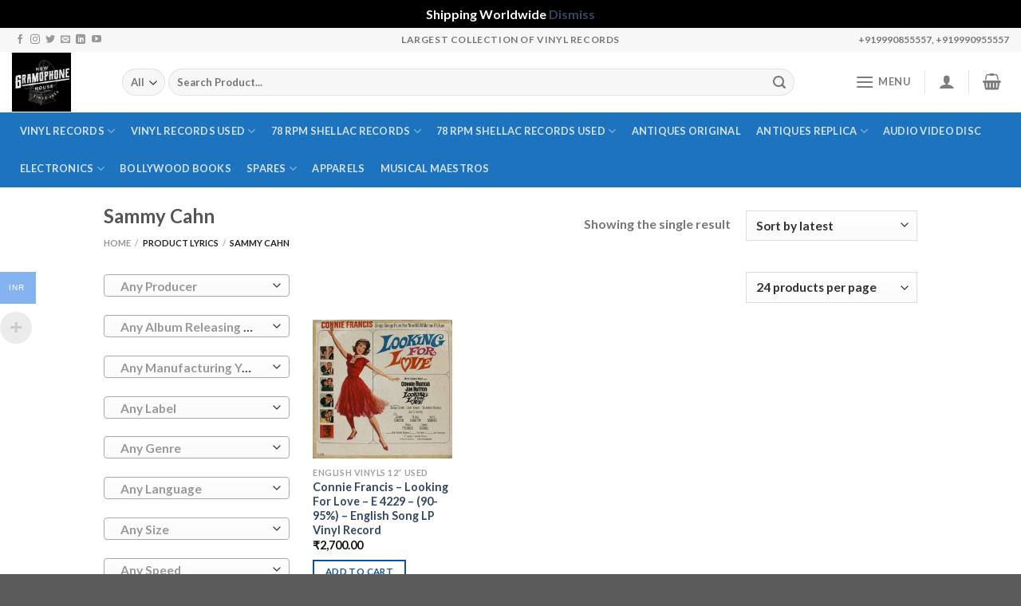

--- FILE ---
content_type: text/html
request_url: https://newgramophonehouse.com/lyrics/sammy-cahn/
body_size: 35043
content:
<!DOCTYPE html>
<html lang="en-US" class="loading-site no-js">
<head>
<meta charset="UTF-8" />
<link rel="profile" href="https://gmpg.org/xfn/11" />
<link rel="pingback" href="https://newgramophonehouse.com/xmlrpc.php" />
<script>(function(html){html.className = html.className.replace(/\bno-js\b/,'js')})(document.documentElement);</script>
<meta name='robots' content='index, follow, max-image-preview:large, max-snippet:-1, max-video-preview:-1' />
<!-- Google Tag Manager for WordPress by gtm4wp.com -->
<script data-cfasync="false" data-pagespeed-no-defer>
var gtm4wp_datalayer_name = "dataLayer";
var dataLayer = dataLayer || [];
</script>
<!-- End Google Tag Manager for WordPress by gtm4wp.com --><meta name="viewport" content="width=device-width, initial-scale=1" />
<!-- This site is optimized with the Yoast SEO plugin v25.5 - https://yoast.com/wordpress/plugins/seo/ -->
<title>Sammy Cahn Archives - New Gramophone House</title>
<link rel="canonical" href="https://newgramophonehouse.com/lyrics/sammy-cahn/" />
<meta property="og:locale" content="en_US" />
<meta property="og:type" content="article" />
<meta property="og:title" content="Sammy Cahn Archives - New Gramophone House" />
<meta property="og:url" content="https://newgramophonehouse.com/lyrics/sammy-cahn/" />
<meta property="og:site_name" content="New Gramophone House" />
<meta name="twitter:card" content="summary_large_image" />
<script type="application/ld+json" class="yoast-schema-graph">{"@context":"https://schema.org","@graph":[{"@type":"CollectionPage","@id":"https://newgramophonehouse.com/lyrics/sammy-cahn/","url":"https://newgramophonehouse.com/lyrics/sammy-cahn/","name":"Sammy Cahn Archives - New Gramophone House","isPartOf":{"@id":"https://newgramophonehouse.com/#website"},"primaryImageOfPage":{"@id":"https://newgramophonehouse.com/lyrics/sammy-cahn/#primaryimage"},"image":{"@id":"https://newgramophonehouse.com/lyrics/sammy-cahn/#primaryimage"},"thumbnailUrl":"https://newgramophonehouse.com/wp-content/uploads/2022/11/connie-francis-looking-for-love-e-4229-condition-90-95-lp-record-1-jpg.webp","breadcrumb":{"@id":"https://newgramophonehouse.com/lyrics/sammy-cahn/#breadcrumb"},"inLanguage":"en-US"},{"@type":"ImageObject","inLanguage":"en-US","@id":"https://newgramophonehouse.com/lyrics/sammy-cahn/#primaryimage","url":"https://newgramophonehouse.com/wp-content/uploads/2022/11/connie-francis-looking-for-love-e-4229-condition-90-95-lp-record-1-jpg.webp","contentUrl":"https://newgramophonehouse.com/wp-content/uploads/2022/11/connie-francis-looking-for-love-e-4229-condition-90-95-lp-record-1-jpg.webp","width":500,"height":500},{"@type":"BreadcrumbList","@id":"https://newgramophonehouse.com/lyrics/sammy-cahn/#breadcrumb","itemListElement":[{"@type":"ListItem","position":1,"name":"Home","item":"https://newgramophonehouse.com/"},{"@type":"ListItem","position":2,"name":"Sammy Cahn"}]},{"@type":"WebSite","@id":"https://newgramophonehouse.com/#website","url":"https://newgramophonehouse.com/","name":"New Gramophone House","description":"Vinyl Records | Gramophones Store","potentialAction":[{"@type":"SearchAction","target":{"@type":"EntryPoint","urlTemplate":"https://newgramophonehouse.com/?s={search_term_string}"},"query-input":{"@type":"PropertyValueSpecification","valueRequired":true,"valueName":"search_term_string"}}],"inLanguage":"en-US"}]}</script>
<!-- / Yoast SEO plugin. -->
<link rel='dns-prefetch' href='//sdk.cashfree.com' />
<link rel='dns-prefetch' href='//www.googletagmanager.com' />
<link rel='dns-prefetch' href='//cdn.jsdelivr.net' />
<link rel='prefetch' href='https://newgramophonehouse.com/wp-content/themes/flatsome/assets/js/flatsome.js?ver=7f37db73450aecec0847' />
<link rel='prefetch' href='https://newgramophonehouse.com/wp-content/themes/flatsome/assets/js/chunk.slider.js?ver=3.17.0' />
<link rel='prefetch' href='https://newgramophonehouse.com/wp-content/themes/flatsome/assets/js/chunk.popups.js?ver=3.17.0' />
<link rel='prefetch' href='https://newgramophonehouse.com/wp-content/themes/flatsome/assets/js/chunk.tooltips.js?ver=3.17.0' />
<link rel='prefetch' href='https://newgramophonehouse.com/wp-content/themes/flatsome/assets/js/woocommerce.js?ver=1a392523165907adee6a' />
<link rel="alternate" type="application/rss+xml" title="New Gramophone House &raquo; Feed" href="https://newgramophonehouse.com/feed/" />
<link rel="alternate" type="application/rss+xml" title="New Gramophone House &raquo; Comments Feed" href="https://newgramophonehouse.com/comments/feed/" />
<link rel="alternate" type="application/rss+xml" title="New Gramophone House &raquo; Sammy Cahn Lyrics Feed" href="https://newgramophonehouse.com/lyrics/sammy-cahn/feed/" />
<style id='wp-img-auto-sizes-contain-inline-css' type='text/css'>
img:is([sizes=auto i],[sizes^="auto," i]){contain-intrinsic-size:3000px 1500px}
/*# sourceURL=wp-img-auto-sizes-contain-inline-css */
</style>
<!-- <link rel='stylesheet' id='woobt-blocks-css' href='https://newgramophonehouse.com/wp-content/plugins/woo-bought-together/assets/css/blocks.css?ver=7.6.9' type='text/css' media='all' /> -->
<!-- <link rel='stylesheet' id='acfwf-wc-cart-block-integration-css' href='https://newgramophonehouse.com/wp-content/plugins/advanced-coupons-for-woocommerce-free/dist/assets/index-467dde24.css?ver=1768204426' type='text/css' media='all' /> -->
<!-- <link rel='stylesheet' id='acfwf-wc-checkout-block-integration-css' href='https://newgramophonehouse.com/wp-content/plugins/advanced-coupons-for-woocommerce-free/dist/assets/index-2a7d8588.css?ver=1768204426' type='text/css' media='all' /> -->
<!-- <link rel='stylesheet' id='dashicons-css' href='https://newgramophonehouse.com/wp-includes/css/dashicons.min.css?ver=6.9' type='text/css' media='all' /> -->
<!-- <link rel='stylesheet' id='post-views-counter-frontend-css' href='https://newgramophonehouse.com/wp-content/plugins/post-views-counter/css/frontend.css?ver=1.7.0' type='text/css' media='all' /> -->
<link rel="stylesheet" type="text/css" href="//newgramophonehouse.com/wp-content/cache/wpfc-minified/kqdv51wy/3tw9z.css" media="all"/>
<style id='wp-block-library-inline-css' type='text/css'>
:root{--wp-block-synced-color:#7a00df;--wp-block-synced-color--rgb:122,0,223;--wp-bound-block-color:var(--wp-block-synced-color);--wp-editor-canvas-background:#ddd;--wp-admin-theme-color:#007cba;--wp-admin-theme-color--rgb:0,124,186;--wp-admin-theme-color-darker-10:#006ba1;--wp-admin-theme-color-darker-10--rgb:0,107,160.5;--wp-admin-theme-color-darker-20:#005a87;--wp-admin-theme-color-darker-20--rgb:0,90,135;--wp-admin-border-width-focus:2px}@media (min-resolution:192dpi){:root{--wp-admin-border-width-focus:1.5px}}.wp-element-button{cursor:pointer}:root .has-very-light-gray-background-color{background-color:#eee}:root .has-very-dark-gray-background-color{background-color:#313131}:root .has-very-light-gray-color{color:#eee}:root .has-very-dark-gray-color{color:#313131}:root .has-vivid-green-cyan-to-vivid-cyan-blue-gradient-background{background:linear-gradient(135deg,#00d084,#0693e3)}:root .has-purple-crush-gradient-background{background:linear-gradient(135deg,#34e2e4,#4721fb 50%,#ab1dfe)}:root .has-hazy-dawn-gradient-background{background:linear-gradient(135deg,#faaca8,#dad0ec)}:root .has-subdued-olive-gradient-background{background:linear-gradient(135deg,#fafae1,#67a671)}:root .has-atomic-cream-gradient-background{background:linear-gradient(135deg,#fdd79a,#004a59)}:root .has-nightshade-gradient-background{background:linear-gradient(135deg,#330968,#31cdcf)}:root .has-midnight-gradient-background{background:linear-gradient(135deg,#020381,#2874fc)}:root{--wp--preset--font-size--normal:16px;--wp--preset--font-size--huge:42px}.has-regular-font-size{font-size:1em}.has-larger-font-size{font-size:2.625em}.has-normal-font-size{font-size:var(--wp--preset--font-size--normal)}.has-huge-font-size{font-size:var(--wp--preset--font-size--huge)}.has-text-align-center{text-align:center}.has-text-align-left{text-align:left}.has-text-align-right{text-align:right}.has-fit-text{white-space:nowrap!important}#end-resizable-editor-section{display:none}.aligncenter{clear:both}.items-justified-left{justify-content:flex-start}.items-justified-center{justify-content:center}.items-justified-right{justify-content:flex-end}.items-justified-space-between{justify-content:space-between}.screen-reader-text{border:0;clip-path:inset(50%);height:1px;margin:-1px;overflow:hidden;padding:0;position:absolute;width:1px;word-wrap:normal!important}.screen-reader-text:focus{background-color:#ddd;clip-path:none;color:#444;display:block;font-size:1em;height:auto;left:5px;line-height:normal;padding:15px 23px 14px;text-decoration:none;top:5px;width:auto;z-index:100000}html :where(.has-border-color){border-style:solid}html :where([style*=border-top-color]){border-top-style:solid}html :where([style*=border-right-color]){border-right-style:solid}html :where([style*=border-bottom-color]){border-bottom-style:solid}html :where([style*=border-left-color]){border-left-style:solid}html :where([style*=border-width]){border-style:solid}html :where([style*=border-top-width]){border-top-style:solid}html :where([style*=border-right-width]){border-right-style:solid}html :where([style*=border-bottom-width]){border-bottom-style:solid}html :where([style*=border-left-width]){border-left-style:solid}html :where(img[class*=wp-image-]){height:auto;max-width:100%}:where(figure){margin:0 0 1em}html :where(.is-position-sticky){--wp-admin--admin-bar--position-offset:var(--wp-admin--admin-bar--height,0px)}@media screen and (max-width:600px){html :where(.is-position-sticky){--wp-admin--admin-bar--position-offset:0px}}
/*# sourceURL=wp-block-library-inline-css */
</style><!-- <link rel='stylesheet' id='wc-blocks-style-css' href='https://newgramophonehouse.com/wp-content/plugins/woocommerce/assets/client/blocks/wc-blocks.css?ver=wc-10.0.2' type='text/css' media='all' /> -->
<link rel="stylesheet" type="text/css" href="//newgramophonehouse.com/wp-content/cache/wpfc-minified/1fu4zq/fr3hg.css" media="all"/>
<style id='global-styles-inline-css' type='text/css'>
:root{--wp--preset--aspect-ratio--square: 1;--wp--preset--aspect-ratio--4-3: 4/3;--wp--preset--aspect-ratio--3-4: 3/4;--wp--preset--aspect-ratio--3-2: 3/2;--wp--preset--aspect-ratio--2-3: 2/3;--wp--preset--aspect-ratio--16-9: 16/9;--wp--preset--aspect-ratio--9-16: 9/16;--wp--preset--color--black: #000000;--wp--preset--color--cyan-bluish-gray: #abb8c3;--wp--preset--color--white: #ffffff;--wp--preset--color--pale-pink: #f78da7;--wp--preset--color--vivid-red: #cf2e2e;--wp--preset--color--luminous-vivid-orange: #ff6900;--wp--preset--color--luminous-vivid-amber: #fcb900;--wp--preset--color--light-green-cyan: #7bdcb5;--wp--preset--color--vivid-green-cyan: #00d084;--wp--preset--color--pale-cyan-blue: #8ed1fc;--wp--preset--color--vivid-cyan-blue: #0693e3;--wp--preset--color--vivid-purple: #9b51e0;--wp--preset--gradient--vivid-cyan-blue-to-vivid-purple: linear-gradient(135deg,rgb(6,147,227) 0%,rgb(155,81,224) 100%);--wp--preset--gradient--light-green-cyan-to-vivid-green-cyan: linear-gradient(135deg,rgb(122,220,180) 0%,rgb(0,208,130) 100%);--wp--preset--gradient--luminous-vivid-amber-to-luminous-vivid-orange: linear-gradient(135deg,rgb(252,185,0) 0%,rgb(255,105,0) 100%);--wp--preset--gradient--luminous-vivid-orange-to-vivid-red: linear-gradient(135deg,rgb(255,105,0) 0%,rgb(207,46,46) 100%);--wp--preset--gradient--very-light-gray-to-cyan-bluish-gray: linear-gradient(135deg,rgb(238,238,238) 0%,rgb(169,184,195) 100%);--wp--preset--gradient--cool-to-warm-spectrum: linear-gradient(135deg,rgb(74,234,220) 0%,rgb(151,120,209) 20%,rgb(207,42,186) 40%,rgb(238,44,130) 60%,rgb(251,105,98) 80%,rgb(254,248,76) 100%);--wp--preset--gradient--blush-light-purple: linear-gradient(135deg,rgb(255,206,236) 0%,rgb(152,150,240) 100%);--wp--preset--gradient--blush-bordeaux: linear-gradient(135deg,rgb(254,205,165) 0%,rgb(254,45,45) 50%,rgb(107,0,62) 100%);--wp--preset--gradient--luminous-dusk: linear-gradient(135deg,rgb(255,203,112) 0%,rgb(199,81,192) 50%,rgb(65,88,208) 100%);--wp--preset--gradient--pale-ocean: linear-gradient(135deg,rgb(255,245,203) 0%,rgb(182,227,212) 50%,rgb(51,167,181) 100%);--wp--preset--gradient--electric-grass: linear-gradient(135deg,rgb(202,248,128) 0%,rgb(113,206,126) 100%);--wp--preset--gradient--midnight: linear-gradient(135deg,rgb(2,3,129) 0%,rgb(40,116,252) 100%);--wp--preset--font-size--small: 13px;--wp--preset--font-size--medium: 20px;--wp--preset--font-size--large: 36px;--wp--preset--font-size--x-large: 42px;--wp--preset--spacing--20: 0.44rem;--wp--preset--spacing--30: 0.67rem;--wp--preset--spacing--40: 1rem;--wp--preset--spacing--50: 1.5rem;--wp--preset--spacing--60: 2.25rem;--wp--preset--spacing--70: 3.38rem;--wp--preset--spacing--80: 5.06rem;--wp--preset--shadow--natural: 6px 6px 9px rgba(0, 0, 0, 0.2);--wp--preset--shadow--deep: 12px 12px 50px rgba(0, 0, 0, 0.4);--wp--preset--shadow--sharp: 6px 6px 0px rgba(0, 0, 0, 0.2);--wp--preset--shadow--outlined: 6px 6px 0px -3px rgb(255, 255, 255), 6px 6px rgb(0, 0, 0);--wp--preset--shadow--crisp: 6px 6px 0px rgb(0, 0, 0);}:where(.is-layout-flex){gap: 0.5em;}:where(.is-layout-grid){gap: 0.5em;}body .is-layout-flex{display: flex;}.is-layout-flex{flex-wrap: wrap;align-items: center;}.is-layout-flex > :is(*, div){margin: 0;}body .is-layout-grid{display: grid;}.is-layout-grid > :is(*, div){margin: 0;}:where(.wp-block-columns.is-layout-flex){gap: 2em;}:where(.wp-block-columns.is-layout-grid){gap: 2em;}:where(.wp-block-post-template.is-layout-flex){gap: 1.25em;}:where(.wp-block-post-template.is-layout-grid){gap: 1.25em;}.has-black-color{color: var(--wp--preset--color--black) !important;}.has-cyan-bluish-gray-color{color: var(--wp--preset--color--cyan-bluish-gray) !important;}.has-white-color{color: var(--wp--preset--color--white) !important;}.has-pale-pink-color{color: var(--wp--preset--color--pale-pink) !important;}.has-vivid-red-color{color: var(--wp--preset--color--vivid-red) !important;}.has-luminous-vivid-orange-color{color: var(--wp--preset--color--luminous-vivid-orange) !important;}.has-luminous-vivid-amber-color{color: var(--wp--preset--color--luminous-vivid-amber) !important;}.has-light-green-cyan-color{color: var(--wp--preset--color--light-green-cyan) !important;}.has-vivid-green-cyan-color{color: var(--wp--preset--color--vivid-green-cyan) !important;}.has-pale-cyan-blue-color{color: var(--wp--preset--color--pale-cyan-blue) !important;}.has-vivid-cyan-blue-color{color: var(--wp--preset--color--vivid-cyan-blue) !important;}.has-vivid-purple-color{color: var(--wp--preset--color--vivid-purple) !important;}.has-black-background-color{background-color: var(--wp--preset--color--black) !important;}.has-cyan-bluish-gray-background-color{background-color: var(--wp--preset--color--cyan-bluish-gray) !important;}.has-white-background-color{background-color: var(--wp--preset--color--white) !important;}.has-pale-pink-background-color{background-color: var(--wp--preset--color--pale-pink) !important;}.has-vivid-red-background-color{background-color: var(--wp--preset--color--vivid-red) !important;}.has-luminous-vivid-orange-background-color{background-color: var(--wp--preset--color--luminous-vivid-orange) !important;}.has-luminous-vivid-amber-background-color{background-color: var(--wp--preset--color--luminous-vivid-amber) !important;}.has-light-green-cyan-background-color{background-color: var(--wp--preset--color--light-green-cyan) !important;}.has-vivid-green-cyan-background-color{background-color: var(--wp--preset--color--vivid-green-cyan) !important;}.has-pale-cyan-blue-background-color{background-color: var(--wp--preset--color--pale-cyan-blue) !important;}.has-vivid-cyan-blue-background-color{background-color: var(--wp--preset--color--vivid-cyan-blue) !important;}.has-vivid-purple-background-color{background-color: var(--wp--preset--color--vivid-purple) !important;}.has-black-border-color{border-color: var(--wp--preset--color--black) !important;}.has-cyan-bluish-gray-border-color{border-color: var(--wp--preset--color--cyan-bluish-gray) !important;}.has-white-border-color{border-color: var(--wp--preset--color--white) !important;}.has-pale-pink-border-color{border-color: var(--wp--preset--color--pale-pink) !important;}.has-vivid-red-border-color{border-color: var(--wp--preset--color--vivid-red) !important;}.has-luminous-vivid-orange-border-color{border-color: var(--wp--preset--color--luminous-vivid-orange) !important;}.has-luminous-vivid-amber-border-color{border-color: var(--wp--preset--color--luminous-vivid-amber) !important;}.has-light-green-cyan-border-color{border-color: var(--wp--preset--color--light-green-cyan) !important;}.has-vivid-green-cyan-border-color{border-color: var(--wp--preset--color--vivid-green-cyan) !important;}.has-pale-cyan-blue-border-color{border-color: var(--wp--preset--color--pale-cyan-blue) !important;}.has-vivid-cyan-blue-border-color{border-color: var(--wp--preset--color--vivid-cyan-blue) !important;}.has-vivid-purple-border-color{border-color: var(--wp--preset--color--vivid-purple) !important;}.has-vivid-cyan-blue-to-vivid-purple-gradient-background{background: var(--wp--preset--gradient--vivid-cyan-blue-to-vivid-purple) !important;}.has-light-green-cyan-to-vivid-green-cyan-gradient-background{background: var(--wp--preset--gradient--light-green-cyan-to-vivid-green-cyan) !important;}.has-luminous-vivid-amber-to-luminous-vivid-orange-gradient-background{background: var(--wp--preset--gradient--luminous-vivid-amber-to-luminous-vivid-orange) !important;}.has-luminous-vivid-orange-to-vivid-red-gradient-background{background: var(--wp--preset--gradient--luminous-vivid-orange-to-vivid-red) !important;}.has-very-light-gray-to-cyan-bluish-gray-gradient-background{background: var(--wp--preset--gradient--very-light-gray-to-cyan-bluish-gray) !important;}.has-cool-to-warm-spectrum-gradient-background{background: var(--wp--preset--gradient--cool-to-warm-spectrum) !important;}.has-blush-light-purple-gradient-background{background: var(--wp--preset--gradient--blush-light-purple) !important;}.has-blush-bordeaux-gradient-background{background: var(--wp--preset--gradient--blush-bordeaux) !important;}.has-luminous-dusk-gradient-background{background: var(--wp--preset--gradient--luminous-dusk) !important;}.has-pale-ocean-gradient-background{background: var(--wp--preset--gradient--pale-ocean) !important;}.has-electric-grass-gradient-background{background: var(--wp--preset--gradient--electric-grass) !important;}.has-midnight-gradient-background{background: var(--wp--preset--gradient--midnight) !important;}.has-small-font-size{font-size: var(--wp--preset--font-size--small) !important;}.has-medium-font-size{font-size: var(--wp--preset--font-size--medium) !important;}.has-large-font-size{font-size: var(--wp--preset--font-size--large) !important;}.has-x-large-font-size{font-size: var(--wp--preset--font-size--x-large) !important;}
/*# sourceURL=global-styles-inline-css */
</style>
<style id='classic-theme-styles-inline-css' type='text/css'>
/*! This file is auto-generated */
.wp-block-button__link{color:#fff;background-color:#32373c;border-radius:9999px;box-shadow:none;text-decoration:none;padding:calc(.667em + 2px) calc(1.333em + 2px);font-size:1.125em}.wp-block-file__button{background:#32373c;color:#fff;text-decoration:none}
/*# sourceURL=/wp-includes/css/classic-themes.min.css */
</style>
<!-- <link rel='stylesheet' id='cr-frontend-css-css' href='https://newgramophonehouse.com/wp-content/plugins/customer-reviews-woocommerce/css/frontend.css?ver=5.93.1' type='text/css' media='all' /> -->
<!-- <link rel='stylesheet' id='contact-form-7-css' href='https://newgramophonehouse.com/wp-content/plugins/contact-form-7/includes/css/styles.css?ver=6.1' type='text/css' media='all' /> -->
<!-- <link rel='stylesheet' id='gamipress-css-css' href='https://newgramophonehouse.com/wp-content/plugins/gamipress/assets/css/gamipress.min.css?ver=7.5.2' type='text/css' media='all' /> -->
<link rel="stylesheet" type="text/css" href="//newgramophonehouse.com/wp-content/cache/wpfc-minified/rtejutl/fr3hh.css" media="all"/>
<style id='woocommerce-inline-inline-css' type='text/css'>
.woocommerce form .form-row .required { visibility: visible; }
/*# sourceURL=woocommerce-inline-inline-css */
</style>
<!-- <link rel='stylesheet' id='woo-multi-currency-css' href='https://newgramophonehouse.com/wp-content/plugins/woo-multi-currency/css/woo-multi-currency.min.css?ver=2.2.8' type='text/css' media='all' /> -->
<link rel="stylesheet" type="text/css" href="//newgramophonehouse.com/wp-content/cache/wpfc-minified/kcpkvt9o/2hw6g.css" media="all"/>
<style id='woo-multi-currency-inline-css' type='text/css'>
.woo-multi-currency .wmc-list-currencies .wmc-currency.wmc-active,.woo-multi-currency .wmc-list-currencies .wmc-currency:hover {background: #85b3ef !important;}
.woo-multi-currency .wmc-list-currencies .wmc-currency,.woo-multi-currency .wmc-title, .woo-multi-currency.wmc-price-switcher a {background: #3871da !important;}
.woo-multi-currency .wmc-title, .woo-multi-currency .wmc-list-currencies .wmc-currency span,.woo-multi-currency .wmc-list-currencies .wmc-currency a,.woo-multi-currency.wmc-price-switcher a {color: #ffffff !important;}.woo-multi-currency.wmc-shortcode .wmc-currency{background-color:#ffffff;color:#ffffff}.woo-multi-currency.wmc-shortcode .wmc-currency.wmc-active,.woo-multi-currency.wmc-shortcode .wmc-current-currency{background-color:#7ce7f8;color:#ffffff}.woo-multi-currency.wmc-shortcode.vertical-currency-symbols-circle:not(.wmc-currency-trigger-click) .wmc-currency-wrapper:hover .wmc-sub-currency,.woo-multi-currency.wmc-shortcode.vertical-currency-symbols-circle.wmc-currency-trigger-click .wmc-sub-currency{animation: height_slide 2400ms;}@keyframes height_slide {0% {height: 0;} 100% {height: 2400%;} }
/*# sourceURL=woo-multi-currency-inline-css */
</style>
<!-- <link rel='stylesheet' id='wmc-flags-css' href='https://newgramophonehouse.com/wp-content/plugins/woo-multi-currency/css/flags-64.min.css?ver=2.2.8' type='text/css' media='all' /> -->
<!-- <link rel='stylesheet' id='slick-css' href='https://newgramophonehouse.com/wp-content/plugins/woo-bought-together/assets/slick/slick.css?ver=6.9' type='text/css' media='all' /> -->
<!-- <link rel='stylesheet' id='woobt-frontend-css' href='https://newgramophonehouse.com/wp-content/plugins/woo-bought-together/assets/css/frontend.css?ver=7.6.9' type='text/css' media='all' /> -->
<!-- <link rel='stylesheet' id='brands-styles-css' href='https://newgramophonehouse.com/wp-content/plugins/woocommerce/assets/css/brands.css?ver=10.0.2' type='text/css' media='all' /> -->
<!-- <link rel='stylesheet' id='flatsome-main-css' href='https://newgramophonehouse.com/wp-content/themes/flatsome/assets/css/flatsome.css?ver=3.17.0' type='text/css' media='all' /> -->
<link rel="stylesheet" type="text/css" href="//newgramophonehouse.com/wp-content/cache/wpfc-minified/qk9x063h/fr3hh.css" media="all"/>
<style id='flatsome-main-inline-css' type='text/css'>
@font-face {
font-family: "fl-icons";
font-display: block;
src: url(https://newgramophonehouse.com/wp-content/themes/flatsome/assets/css/icons/fl-icons.eot?v=3.17.0);
src:
url(https://newgramophonehouse.com/wp-content/themes/flatsome/assets/css/icons/fl-icons.eot#iefix?v=3.17.0) format("embedded-opentype"),
url(https://newgramophonehouse.com/wp-content/themes/flatsome/assets/css/icons/fl-icons.woff2?v=3.17.0) format("woff2"),
url(https://newgramophonehouse.com/wp-content/themes/flatsome/assets/css/icons/fl-icons.ttf?v=3.17.0) format("truetype"),
url(https://newgramophonehouse.com/wp-content/themes/flatsome/assets/css/icons/fl-icons.woff?v=3.17.0) format("woff"),
url(https://newgramophonehouse.com/wp-content/themes/flatsome/assets/css/icons/fl-icons.svg?v=3.17.0#fl-icons) format("svg");
}
/*# sourceURL=flatsome-main-inline-css */
</style>
<!-- <link rel='stylesheet' id='flatsome-shop-css' href='https://newgramophonehouse.com/wp-content/themes/flatsome/assets/css/flatsome-shop.css?ver=3.17.0' type='text/css' media='all' /> -->
<!-- <link rel='stylesheet' id='flatsome-style-css' href='https://newgramophonehouse.com/wp-content/themes/flatsome-child/style.css?ver=3.0' type='text/css' media='all' /> -->
<link rel="stylesheet" type="text/css" href="//newgramophonehouse.com/wp-content/cache/wpfc-minified/7yhww7ef/fr3hg.css" media="all"/>
<script type="text/javascript">
window._nslDOMReady = function (callback) {
if ( document.readyState === "complete" || document.readyState === "interactive" ) {
callback();
} else {
document.addEventListener( "DOMContentLoaded", callback );
}
};
</script><script src='//newgramophonehouse.com/wp-content/cache/wpfc-minified/qhweb1j6/2hw6g.js' type="text/javascript"></script>
<!-- <script src="https://newgramophonehouse.com/wp-includes/js/jquery/jquery.min.js?ver=3.7.1" id="jquery-core-js"></script> -->
<!-- <script src="https://newgramophonehouse.com/wp-includes/js/jquery/jquery-migrate.min.js?ver=3.4.1" id="jquery-migrate-js"></script> -->
<script id="print-invoices-packing-slip-labels-for-woocommerce_public-js-extra">
var wf_pklist_params_public = {"show_document_preview":"No","document_access_type":"logged_in","is_user_logged_in":"","msgs":{"invoice_number_prompt_free_order":"\u2018Generate invoice for free orders\u2019 is disabled in Invoice settings \u003E Advanced. You are attempting to generate invoice for this free order. Proceed?","creditnote_number_prompt":"Refund in this order seems not having credit number yet. Do you want to manually generate one ?","invoice_number_prompt_no_from_addr":"Please fill the `from address` in the plugin's general settings.","invoice_title_prompt":"Invoice","invoice_number_prompt":"number has not been generated yet. Do you want to manually generate one ?","pop_dont_show_again":false,"request_error":"Request error.","error_loading_data":"Error loading data.","min_value_error":"minimum value should be","generating_document_text":"Generating document...","new_tab_open_error":"Failed to open new tab. Please check your browser settings."}};
//# sourceURL=print-invoices-packing-slip-labels-for-woocommerce_public-js-extra
</script>
<script src='//newgramophonehouse.com/wp-content/cache/wpfc-minified/22y92o9a/fr3hg.js' type="text/javascript"></script>
<!-- <script src="https://newgramophonehouse.com/wp-content/plugins/print-invoices-packing-slip-labels-for-woocommerce/public/js/wf-woocommerce-packing-list-public.js?ver=4.8.3" id="print-invoices-packing-slip-labels-for-woocommerce_public-js"></script> -->
<script id="cartbounty-js-extra">
var cartbounty_co = {"save_custom_fields":"1","checkout_fields":"#email, #billing_email, #billing-country, #billing_country, #billing-first_name, #billing_first_name, #billing-last_name, #billing_last_name, #billing-company, #billing_company, #billing-address_1, #billing_address_1, #billing-address_2, #billing_address_2, #billing-city, #billing_city, #billing-state, #billing_state, #billing-postcode, #billing_postcode, #billing-phone, #billing_phone, #shipping-country, #shipping_country, #shipping-first_name, #shipping_first_name, #shipping-last_name, #shipping_last_name, #shipping-company, #shipping_company, #shipping-address_1, #shipping_address_1, #shipping-address_2, #shipping_address_2, #shipping-city, #shipping_city, #shipping-state, #shipping_state, #shipping-postcode, #shipping_postcode, #shipping-phone, #checkbox-control-1, #ship-to-different-address-checkbox, #checkbox-control-0, #createaccount, #checkbox-control-2, #order-notes textarea, #order_comments","custom_email_selectors":".cartbounty-custom-email-field, .login #username, .wpforms-container input[type=\"email\"], .sgpb-form input[type=\"email\"], .pum-container input[type=\"email\"], .nf-form-cont input[type=\"email\"], .wpcf7 input[type=\"email\"], .fluentform input[type=\"email\"], .sib_signup_form input[type=\"email\"], .mailpoet_form input[type=\"email\"], .tnp input[type=\"email\"], .om-element input[type=\"email\"], .om-holder input[type=\"email\"], .poptin-popup input[type=\"email\"], .gform_wrapper input[type=\"email\"], .paoc-popup input[type=\"email\"], .ays-pb-form input[type=\"email\"], .hustle-form input[type=\"email\"], .et_pb_section input[type=\"email\"], .brave_form_form input[type=\"email\"], .ppsPopupShell input[type=\"email\"], .xoo-el-container input[type=\"email\"], .xoo-el-container input[name=\"xoo-el-username\"]","custom_phone_selectors":".cartbounty-custom-phone-field, .wpforms-container input[type=\"tel\"], .sgpb-form input[type=\"tel\"], .nf-form-cont input[type=\"tel\"], .wpcf7 input[type=\"tel\"], .fluentform input[type=\"tel\"], .om-element input[type=\"tel\"], .om-holder input[type=\"tel\"], .poptin-popup input[type=\"tel\"], .gform_wrapper input[type=\"tel\"], .paoc-popup input[type=\"tel\"], .ays-pb-form input[type=\"tel\"], .hustle-form input[name=\"phone\"], .et_pb_section input[type=\"tel\"], .xoo-el-container input[type=\"tel\"]","custom_button_selectors":".cartbounty-add-to-cart, .add_to_cart_button, .ajax_add_to_cart, .single_add_to_cart_button, .yith-wfbt-submit-button","consent_field":"","email_validation":"^[^\\s@]+@[^\\s@]+\\.[^\\s@]{2,}$","phone_validation":"^[+0-9\\s]\\s?\\d[0-9\\s-.]{6,30}$","nonce":"2b8a19972e","ajaxurl":"https://newgramophonehouse.com/wp-admin/admin-ajax.php"};
//# sourceURL=cartbounty-js-extra
</script>
<script src='//newgramophonehouse.com/wp-content/cache/wpfc-minified/qtr0iak8/fr3hg.js' type="text/javascript"></script>
<!-- <script src="https://newgramophonehouse.com/wp-content/plugins/woo-save-abandoned-carts/public/js/cartbounty-public.js?ver=8.7" id="cartbounty-js"></script> -->
<!-- <script src="https://newgramophonehouse.com/wp-content/plugins/woocommerce/assets/js/jquery-blockui/jquery.blockUI.min.js?ver=2.7.0-wc.10.0.2" id="jquery-blockui-js" data-wp-strategy="defer"></script> -->
<script id="wc-add-to-cart-js-extra">
var wc_add_to_cart_params = {"ajax_url":"/wp-admin/admin-ajax.php","wc_ajax_url":"/?wc-ajax=%%endpoint%%","i18n_view_cart":"View cart","cart_url":"https://newgramophonehouse.com/cart/","is_cart":"","cart_redirect_after_add":"no"};
//# sourceURL=wc-add-to-cart-js-extra
</script>
<script src='//newgramophonehouse.com/wp-content/cache/wpfc-minified/2b26c8vh/2hw6x.js' type="text/javascript"></script>
<!-- <script src="https://newgramophonehouse.com/wp-content/plugins/woocommerce/assets/js/frontend/add-to-cart.min.js?ver=10.0.2" id="wc-add-to-cart-js" defer data-wp-strategy="defer"></script> -->
<!-- <script src="https://newgramophonehouse.com/wp-content/plugins/woocommerce/assets/js/js-cookie/js.cookie.min.js?ver=2.1.4-wc.10.0.2" id="js-cookie-js" data-wp-strategy="defer"></script> -->
<script id="woo-multi-currency-js-extra">
var wooMultiCurrencyParams = {"enableCacheCompatible":"1","ajaxUrl":"https://newgramophonehouse.com/wp-admin/admin-ajax.php","extra_params":[],"current_currency":"INR","woo_subscription":""};
//# sourceURL=woo-multi-currency-js-extra
</script>
<script src='//newgramophonehouse.com/wp-content/cache/wpfc-minified/fqh8ydmk/2hw6g.js' type="text/javascript"></script>
<!-- <script src="https://newgramophonehouse.com/wp-content/plugins/woo-multi-currency/js/woo-multi-currency.min.js?ver=2.2.8" id="woo-multi-currency-js"></script> -->
<!-- Google tag (gtag.js) snippet added by Site Kit -->
<!-- Google Analytics snippet added by Site Kit -->
<script src="https://www.googletagmanager.com/gtag/js?id=G-T4X4QFJQLC" id="google_gtagjs-js" async></script>
<script id="google_gtagjs-js-after">
window.dataLayer = window.dataLayer || [];function gtag(){dataLayer.push(arguments);}
gtag("set","linker",{"domains":["newgramophonehouse.com"]});
gtag("js", new Date());
gtag("set", "developer_id.dZTNiMT", true);
gtag("config", "G-T4X4QFJQLC");
//# sourceURL=google_gtagjs-js-after
</script>
<link rel="https://api.w.org/" href="https://newgramophonehouse.com/wp-json/" /><link rel="EditURI" type="application/rsd+xml" title="RSD" href="https://newgramophonehouse.com/xmlrpc.php?rsd" />
<meta name="generator" content="WordPress 6.9" />
<meta name="generator" content="WooCommerce 10.0.2" />
<meta name="generator" content="Advanced Coupons for WooCommerce Free v4.7.1" /><meta name="generator" content="Site Kit by Google 1.168.0" /><script id="seona-js-plugin" defer src="https://assets.usestyle.ai/seonajsplugin"></script>
<!-- Google Tag Manager for WordPress by gtm4wp.com -->
<!-- GTM Container placement set to off -->
<script data-cfasync="false" data-pagespeed-no-defer>
var dataLayer_content = {"pagePostType":"product","pagePostType2":"tax-product","pageCategory":[]};
dataLayer.push( dataLayer_content );
</script>
<script data-cfasync="false" data-pagespeed-no-defer>
console.warn && console.warn("[GTM4WP] Google Tag Manager container code placement set to OFF !!!");
console.warn && console.warn("[GTM4WP] Data layer codes are active but GTM container must be loaded using custom coding !!!");
</script>
<!-- End Google Tag Manager for WordPress by gtm4wp.com -->	<noscript><style>.woocommerce-product-gallery{ opacity: 1 !important; }</style></noscript>
<meta name="generator" content="Elementor 3.30.2; features: additional_custom_breakpoints; settings: css_print_method-external, google_font-enabled, font_display-swap">
<style>
.e-con.e-parent:nth-of-type(n+4):not(.e-lazyloaded):not(.e-no-lazyload),
.e-con.e-parent:nth-of-type(n+4):not(.e-lazyloaded):not(.e-no-lazyload) * {
background-image: none !important;
}
@media screen and (max-height: 1024px) {
.e-con.e-parent:nth-of-type(n+3):not(.e-lazyloaded):not(.e-no-lazyload),
.e-con.e-parent:nth-of-type(n+3):not(.e-lazyloaded):not(.e-no-lazyload) * {
background-image: none !important;
}
}
@media screen and (max-height: 640px) {
.e-con.e-parent:nth-of-type(n+2):not(.e-lazyloaded):not(.e-no-lazyload),
.e-con.e-parent:nth-of-type(n+2):not(.e-lazyloaded):not(.e-no-lazyload) * {
background-image: none !important;
}
}
</style>
<link rel="modulepreload" href="https://newgramophonehouse.com/wp-content/plugins/advanced-coupons-for-woocommerce-free/dist/common/NoticesPlugin.12346420.js"  /><link rel="modulepreload" href="https://newgramophonehouse.com/wp-content/plugins/advanced-coupons-for-woocommerce-free/dist/common/sanitize.7727159a.js"  /><link rel="modulepreload" href="https://newgramophonehouse.com/wp-content/plugins/advanced-coupons-for-woocommerce-free/dist/common/NoticesPlugin.12346420.js"  /><link rel="modulepreload" href="https://newgramophonehouse.com/wp-content/plugins/advanced-coupons-for-woocommerce-free/dist/common/sanitize.7727159a.js"  /><link rel="icon" href="https://newgramophonehouse.com/wp-content/uploads/2024/11/ngh-logo-100x100.webp" sizes="32x32" />
<link rel="icon" href="https://newgramophonehouse.com/wp-content/uploads/2024/11/ngh-logo-280x280.webp" sizes="192x192" />
<link rel="apple-touch-icon" href="https://newgramophonehouse.com/wp-content/uploads/2024/11/ngh-logo-280x280.webp" />
<meta name="msapplication-TileImage" content="https://newgramophonehouse.com/wp-content/uploads/2024/11/ngh-logo-280x280.webp" />
<style type="text/css">div.nsl-container[data-align="left"] {
text-align: left;
}
div.nsl-container[data-align="center"] {
text-align: center;
}
div.nsl-container[data-align="right"] {
text-align: right;
}
div.nsl-container div.nsl-container-buttons a[data-plugin="nsl"] {
text-decoration: none;
box-shadow: none;
border: 0;
}
div.nsl-container .nsl-container-buttons {
display: flex;
padding: 5px 0;
}
div.nsl-container.nsl-container-block .nsl-container-buttons {
display: inline-grid;
grid-template-columns: minmax(145px, auto);
}
div.nsl-container-block-fullwidth .nsl-container-buttons {
flex-flow: column;
align-items: center;
}
div.nsl-container-block-fullwidth .nsl-container-buttons a,
div.nsl-container-block .nsl-container-buttons a {
flex: 1 1 auto;
display: block;
margin: 5px 0;
width: 100%;
}
div.nsl-container-inline {
margin: -5px;
text-align: left;
}
div.nsl-container-inline .nsl-container-buttons {
justify-content: center;
flex-wrap: wrap;
}
div.nsl-container-inline .nsl-container-buttons a {
margin: 5px;
display: inline-block;
}
div.nsl-container-grid .nsl-container-buttons {
flex-flow: row;
align-items: center;
flex-wrap: wrap;
}
div.nsl-container-grid .nsl-container-buttons a {
flex: 1 1 auto;
display: block;
margin: 5px;
max-width: 280px;
width: 100%;
}
@media only screen and (min-width: 650px) {
div.nsl-container-grid .nsl-container-buttons a {
width: auto;
}
}
div.nsl-container .nsl-button {
cursor: pointer;
vertical-align: top;
border-radius: 4px;
}
div.nsl-container .nsl-button-default {
color: #fff;
display: flex;
}
div.nsl-container .nsl-button-icon {
display: inline-block;
}
div.nsl-container .nsl-button-svg-container {
flex: 0 0 auto;
padding: 8px;
display: flex;
align-items: center;
}
div.nsl-container svg {
height: 24px;
width: 24px;
vertical-align: top;
}
div.nsl-container .nsl-button-default div.nsl-button-label-container {
margin: 0 24px 0 12px;
padding: 10px 0;
font-family: Helvetica, Arial, sans-serif;
font-size: 16px;
line-height: 20px;
letter-spacing: .25px;
overflow: hidden;
text-align: center;
text-overflow: clip;
white-space: nowrap;
flex: 1 1 auto;
-webkit-font-smoothing: antialiased;
-moz-osx-font-smoothing: grayscale;
text-transform: none;
display: inline-block;
}
div.nsl-container .nsl-button-google[data-skin="dark"] .nsl-button-svg-container {
margin: 1px;
padding: 7px;
border-radius: 3px;
background: #fff;
}
div.nsl-container .nsl-button-google[data-skin="light"] {
border-radius: 1px;
box-shadow: 0 1px 5px 0 rgba(0, 0, 0, .25);
color: RGBA(0, 0, 0, 0.54);
}
div.nsl-container .nsl-button-apple .nsl-button-svg-container {
padding: 0 6px;
}
div.nsl-container .nsl-button-apple .nsl-button-svg-container svg {
height: 40px;
width: auto;
}
div.nsl-container .nsl-button-apple[data-skin="light"] {
color: #000;
box-shadow: 0 0 0 1px #000;
}
div.nsl-container .nsl-button-facebook[data-skin="white"] {
color: #000;
box-shadow: inset 0 0 0 1px #000;
}
div.nsl-container .nsl-button-facebook[data-skin="light"] {
color: #1877F2;
box-shadow: inset 0 0 0 1px #1877F2;
}
div.nsl-container .nsl-button-spotify[data-skin="white"] {
color: #191414;
box-shadow: inset 0 0 0 1px #191414;
}
div.nsl-container .nsl-button-apple div.nsl-button-label-container {
font-size: 17px;
font-family: -apple-system, BlinkMacSystemFont, "Segoe UI", Roboto, Helvetica, Arial, sans-serif, "Apple Color Emoji", "Segoe UI Emoji", "Segoe UI Symbol";
}
div.nsl-container .nsl-button-slack div.nsl-button-label-container {
font-size: 17px;
font-family: -apple-system, BlinkMacSystemFont, "Segoe UI", Roboto, Helvetica, Arial, sans-serif, "Apple Color Emoji", "Segoe UI Emoji", "Segoe UI Symbol";
}
div.nsl-container .nsl-button-slack[data-skin="light"] {
color: #000000;
box-shadow: inset 0 0 0 1px #DDDDDD;
}
div.nsl-container .nsl-button-tiktok[data-skin="light"] {
color: #161823;
box-shadow: 0 0 0 1px rgba(22, 24, 35, 0.12);
}
div.nsl-container .nsl-button-kakao {
color: rgba(0, 0, 0, 0.85);
}
.nsl-clear {
clear: both;
}
.nsl-container {
clear: both;
}
.nsl-disabled-provider .nsl-button {
filter: grayscale(1);
opacity: 0.8;
}
/*Button align start*/
div.nsl-container-inline[data-align="left"] .nsl-container-buttons {
justify-content: flex-start;
}
div.nsl-container-inline[data-align="center"] .nsl-container-buttons {
justify-content: center;
}
div.nsl-container-inline[data-align="right"] .nsl-container-buttons {
justify-content: flex-end;
}
div.nsl-container-grid[data-align="left"] .nsl-container-buttons {
justify-content: flex-start;
}
div.nsl-container-grid[data-align="center"] .nsl-container-buttons {
justify-content: center;
}
div.nsl-container-grid[data-align="right"] .nsl-container-buttons {
justify-content: flex-end;
}
div.nsl-container-grid[data-align="space-around"] .nsl-container-buttons {
justify-content: space-around;
}
div.nsl-container-grid[data-align="space-between"] .nsl-container-buttons {
justify-content: space-between;
}
/* Button align end*/
/* Redirect */
#nsl-redirect-overlay {
display: flex;
flex-direction: column;
justify-content: center;
align-items: center;
position: fixed;
z-index: 1000000;
left: 0;
top: 0;
width: 100%;
height: 100%;
backdrop-filter: blur(1px);
background-color: RGBA(0, 0, 0, .32);;
}
#nsl-redirect-overlay-container {
display: flex;
flex-direction: column;
justify-content: center;
align-items: center;
background-color: white;
padding: 30px;
border-radius: 10px;
}
#nsl-redirect-overlay-spinner {
content: '';
display: block;
margin: 20px;
border: 9px solid RGBA(0, 0, 0, .6);
border-top: 9px solid #fff;
border-radius: 50%;
box-shadow: inset 0 0 0 1px RGBA(0, 0, 0, .6), 0 0 0 1px RGBA(0, 0, 0, .6);
width: 40px;
height: 40px;
animation: nsl-loader-spin 2s linear infinite;
}
@keyframes nsl-loader-spin {
0% {
transform: rotate(0deg)
}
to {
transform: rotate(360deg)
}
}
#nsl-redirect-overlay-title {
font-family: -apple-system, BlinkMacSystemFont, "Segoe UI", Roboto, Oxygen-Sans, Ubuntu, Cantarell, "Helvetica Neue", sans-serif;
font-size: 18px;
font-weight: bold;
color: #3C434A;
}
#nsl-redirect-overlay-text {
font-family: -apple-system, BlinkMacSystemFont, "Segoe UI", Roboto, Oxygen-Sans, Ubuntu, Cantarell, "Helvetica Neue", sans-serif;
text-align: center;
font-size: 14px;
color: #3C434A;
}
/* Redirect END*/</style><style type="text/css">/* Notice fallback */
#nsl-notices-fallback {
position: fixed;
right: 10px;
top: 10px;
z-index: 10000;
}
.admin-bar #nsl-notices-fallback {
top: 42px;
}
#nsl-notices-fallback > div {
position: relative;
background: #fff;
border-left: 4px solid #fff;
box-shadow: 0 1px 1px 0 rgba(0, 0, 0, .1);
margin: 5px 15px 2px;
padding: 1px 20px;
}
#nsl-notices-fallback > div.error {
display: block;
border-left-color: #dc3232;
}
#nsl-notices-fallback > div.updated {
display: block;
border-left-color: #46b450;
}
#nsl-notices-fallback p {
margin: .5em 0;
padding: 2px;
}
#nsl-notices-fallback > div:after {
position: absolute;
right: 5px;
top: 5px;
content: '\00d7';
display: block;
height: 16px;
width: 16px;
line-height: 16px;
text-align: center;
font-size: 20px;
cursor: pointer;
}</style><style id="custom-css" type="text/css">:root {--primary-color: #11519B;}.container-width, .full-width .ubermenu-nav, .container, .row{max-width: 1050px}.row.row-collapse{max-width: 1020px}.row.row-small{max-width: 1042.5px}.row.row-large{max-width: 1080px}.header-main{height: 76px}#logo img{max-height: 76px}#logo{width:108px;}#logo img{padding:1px 0;}.header-bottom{min-height: 33px}.header-top{min-height: 30px}.transparent .header-main{height: 90px}.transparent #logo img{max-height: 90px}.has-transparent + .page-title:first-of-type,.has-transparent + #main > .page-title,.has-transparent + #main > div > .page-title,.has-transparent + #main .page-header-wrapper:first-of-type .page-title{padding-top: 170px;}.header.show-on-scroll,.stuck .header-main{height:70px!important}.stuck #logo img{max-height: 70px!important}.search-form{ width: 93%;}.header-bottom {background-color: #1E73BE}.top-bar-nav > li > a{line-height: 16px }.stuck .header-main .nav > li > a{line-height: 50px }.header-bottom-nav > li > a{line-height: 47px }@media (max-width: 549px) {.header-main{height: 70px}#logo img{max-height: 70px}}.nav-dropdown-has-arrow.nav-dropdown-has-border li.has-dropdown:before{border-bottom-color: #FFFFFF;}.nav .nav-dropdown{border-color: #FFFFFF }.nav-dropdown-has-arrow li.has-dropdown:after{border-bottom-color: #FFFFFF;}.nav .nav-dropdown{background-color: #FFFFFF}.header-top{background-color:#F7F7F7!important;}/* Color */.accordion-title.active, .has-icon-bg .icon .icon-inner,.logo a, .primary.is-underline, .primary.is-link, .badge-outline .badge-inner, .nav-outline > li.active> a,.nav-outline >li.active > a, .cart-icon strong,[data-color='primary'], .is-outline.primary{color: #11519B;}/* Color !important */[data-text-color="primary"]{color: #11519B!important;}/* Background Color */[data-text-bg="primary"]{background-color: #11519B;}/* Background */.scroll-to-bullets a,.featured-title, .label-new.menu-item > a:after, .nav-pagination > li > .current,.nav-pagination > li > span:hover,.nav-pagination > li > a:hover,.has-hover:hover .badge-outline .badge-inner,button[type="submit"], .button.wc-forward:not(.checkout):not(.checkout-button), .button.submit-button, .button.primary:not(.is-outline),.featured-table .title,.is-outline:hover, .has-icon:hover .icon-label,.nav-dropdown-bold .nav-column li > a:hover, .nav-dropdown.nav-dropdown-bold > li > a:hover, .nav-dropdown-bold.dark .nav-column li > a:hover, .nav-dropdown.nav-dropdown-bold.dark > li > a:hover, .header-vertical-menu__opener ,.is-outline:hover, .tagcloud a:hover,.grid-tools a, input[type='submit']:not(.is-form), .box-badge:hover .box-text, input.button.alt,.nav-box > li > a:hover,.nav-box > li.active > a,.nav-pills > li.active > a ,.current-dropdown .cart-icon strong, .cart-icon:hover strong, .nav-line-bottom > li > a:before, .nav-line-grow > li > a:before, .nav-line > li > a:before,.banner, .header-top, .slider-nav-circle .flickity-prev-next-button:hover svg, .slider-nav-circle .flickity-prev-next-button:hover .arrow, .primary.is-outline:hover, .button.primary:not(.is-outline), input[type='submit'].primary, input[type='submit'].primary, input[type='reset'].button, input[type='button'].primary, .badge-inner{background-color: #11519B;}/* Border */.nav-vertical.nav-tabs > li.active > a,.scroll-to-bullets a.active,.nav-pagination > li > .current,.nav-pagination > li > span:hover,.nav-pagination > li > a:hover,.has-hover:hover .badge-outline .badge-inner,.accordion-title.active,.featured-table,.is-outline:hover, .tagcloud a:hover,blockquote, .has-border, .cart-icon strong:after,.cart-icon strong,.blockUI:before, .processing:before,.loading-spin, .slider-nav-circle .flickity-prev-next-button:hover svg, .slider-nav-circle .flickity-prev-next-button:hover .arrow, .primary.is-outline:hover{border-color: #11519B}.nav-tabs > li.active > a{border-top-color: #11519B}.widget_shopping_cart_content .blockUI.blockOverlay:before { border-left-color: #11519B }.woocommerce-checkout-review-order .blockUI.blockOverlay:before { border-left-color: #11519B }/* Fill */.slider .flickity-prev-next-button:hover svg,.slider .flickity-prev-next-button:hover .arrow{fill: #11519B;}/* Focus */.primary:focus-visible, .submit-button:focus-visible, button[type="submit"]:focus-visible { outline-color: #11519B!important; }/* Background Color */[data-icon-label]:after, .secondary.is-underline:hover,.secondary.is-outline:hover,.icon-label,.button.secondary:not(.is-outline),.button.alt:not(.is-outline), .badge-inner.on-sale, .button.checkout, .single_add_to_cart_button, .current .breadcrumb-step{ background-color:#007784; }[data-text-bg="secondary"]{background-color: #007784;}/* Color */.secondary.is-underline,.secondary.is-link, .secondary.is-outline,.stars a.active, .star-rating:before, .woocommerce-page .star-rating:before,.star-rating span:before, .color-secondary{color: #007784}/* Color !important */[data-text-color="secondary"]{color: #007784!important;}/* Border */.secondary.is-outline:hover{border-color:#007784}/* Focus */.secondary:focus-visible, .alt:focus-visible { outline-color: #007784!important; }body{font-family: Lato, sans-serif;}body {font-weight: 400;font-style: normal;}.nav > li > a {font-family: Lato, sans-serif;}.mobile-sidebar-levels-2 .nav > li > ul > li > a {font-family: Lato, sans-serif;}.nav > li > a,.mobile-sidebar-levels-2 .nav > li > ul > li > a {font-weight: 700;font-style: normal;}h1,h2,h3,h4,h5,h6,.heading-font, .off-canvas-center .nav-sidebar.nav-vertical > li > a{font-family: Lato, sans-serif;}h1,h2,h3,h4,h5,h6,.heading-font,.banner h1,.banner h2 {font-weight: 700;font-style: normal;}.alt-font{font-family: "Dancing Script", sans-serif;}.alt-font {font-weight: 400!important;font-style: normal!important;}@media screen and (min-width: 550px){.products .box-vertical .box-image{min-width: 300px!important;width: 300px!important;}}.nav-vertical-fly-out > li + li {border-top-width: 1px; border-top-style: solid;}/* Custom CSS *//** HIDE OUT OF STOCK LABEL **/.box-image .out-of-stock-label {display: none;}.label-new.menu-item > a:after{content:"New";}.label-hot.menu-item > a:after{content:"Hot";}.label-sale.menu-item > a:after{content:"Sale";}.label-popular.menu-item > a:after{content:"Popular";}</style>		<style type="text/css" id="wp-custom-css">
form.woocommerce-ordering {
width: 215px;
}
form.form-wppp-select.products-per-page {
float: unset !Important;
width: 215px;
margin-left: auto !important;
}
@media only screen and (max-width: 767px) {
form.form-wppp-select.products-per-page {
margin-right: auto;
}
.category-page-row {
padding-top: 10px;
}
}
ul.sub-menu.nav-column.nav-dropdown-simple {
font-size: 15px;
}
.message-container{
display:none !important;
}
.woocommerce-message{
display:none !important;
}
</style>
<style id="kirki-inline-styles">/* latin-ext */
@font-face {
font-family: 'Lato';
font-style: normal;
font-weight: 400;
font-display: swap;
src: url(https://newgramophonehouse.com/wp-content/fonts/lato/font) format('woff');
unicode-range: U+0100-02BA, U+02BD-02C5, U+02C7-02CC, U+02CE-02D7, U+02DD-02FF, U+0304, U+0308, U+0329, U+1D00-1DBF, U+1E00-1E9F, U+1EF2-1EFF, U+2020, U+20A0-20AB, U+20AD-20C0, U+2113, U+2C60-2C7F, U+A720-A7FF;
}
/* latin */
@font-face {
font-family: 'Lato';
font-style: normal;
font-weight: 400;
font-display: swap;
src: url(https://newgramophonehouse.com/wp-content/fonts/lato/font) format('woff');
unicode-range: U+0000-00FF, U+0131, U+0152-0153, U+02BB-02BC, U+02C6, U+02DA, U+02DC, U+0304, U+0308, U+0329, U+2000-206F, U+20AC, U+2122, U+2191, U+2193, U+2212, U+2215, U+FEFF, U+FFFD;
}
/* latin-ext */
@font-face {
font-family: 'Lato';
font-style: normal;
font-weight: 700;
font-display: swap;
src: url(https://newgramophonehouse.com/wp-content/fonts/lato/font) format('woff');
unicode-range: U+0100-02BA, U+02BD-02C5, U+02C7-02CC, U+02CE-02D7, U+02DD-02FF, U+0304, U+0308, U+0329, U+1D00-1DBF, U+1E00-1E9F, U+1EF2-1EFF, U+2020, U+20A0-20AB, U+20AD-20C0, U+2113, U+2C60-2C7F, U+A720-A7FF;
}
/* latin */
@font-face {
font-family: 'Lato';
font-style: normal;
font-weight: 700;
font-display: swap;
src: url(https://newgramophonehouse.com/wp-content/fonts/lato/font) format('woff');
unicode-range: U+0000-00FF, U+0131, U+0152-0153, U+02BB-02BC, U+02C6, U+02DA, U+02DC, U+0304, U+0308, U+0329, U+2000-206F, U+20AC, U+2122, U+2191, U+2193, U+2212, U+2215, U+FEFF, U+FFFD;
}/* vietnamese */
@font-face {
font-family: 'Dancing Script';
font-style: normal;
font-weight: 400;
font-display: swap;
src: url(https://newgramophonehouse.com/wp-content/fonts/dancing-script/font) format('woff');
unicode-range: U+0102-0103, U+0110-0111, U+0128-0129, U+0168-0169, U+01A0-01A1, U+01AF-01B0, U+0300-0301, U+0303-0304, U+0308-0309, U+0323, U+0329, U+1EA0-1EF9, U+20AB;
}
/* latin-ext */
@font-face {
font-family: 'Dancing Script';
font-style: normal;
font-weight: 400;
font-display: swap;
src: url(https://newgramophonehouse.com/wp-content/fonts/dancing-script/font) format('woff');
unicode-range: U+0100-02BA, U+02BD-02C5, U+02C7-02CC, U+02CE-02D7, U+02DD-02FF, U+0304, U+0308, U+0329, U+1D00-1DBF, U+1E00-1E9F, U+1EF2-1EFF, U+2020, U+20A0-20AB, U+20AD-20C0, U+2113, U+2C60-2C7F, U+A720-A7FF;
}
/* latin */
@font-face {
font-family: 'Dancing Script';
font-style: normal;
font-weight: 400;
font-display: swap;
src: url(https://newgramophonehouse.com/wp-content/fonts/dancing-script/font) format('woff');
unicode-range: U+0000-00FF, U+0131, U+0152-0153, U+02BB-02BC, U+02C6, U+02DA, U+02DC, U+0304, U+0308, U+0329, U+2000-206F, U+20AC, U+2122, U+2191, U+2193, U+2212, U+2215, U+FEFF, U+FFFD;
}</style><!-- <link rel='stylesheet' id='select2-css' href='https://newgramophonehouse.com/wp-content/plugins/woocommerce/assets/css/select2.css?ver=10.0.2' type='text/css' media='all' /> -->
<!-- <link rel='stylesheet' id='joinchat-css' href='https://newgramophonehouse.com/wp-content/plugins/creame-whatsapp-me/public/css/joinchat-btn.min.css?ver=6.0.6' type='text/css' media='all' /> -->
<link rel="stylesheet" type="text/css" href="//newgramophonehouse.com/wp-content/cache/wpfc-minified/88itorru/fr3hh.css" media="all"/>
<style id='joinchat-inline-css' type='text/css'>
.joinchat{--ch:142;--cs:70%;--cl:49%;--bw:1}
/*# sourceURL=joinchat-inline-css */
</style>
</head>
<body class="archive tax-pa_lyrics term-sammy-cahn term-109250 wp-theme-flatsome wp-child-theme-flatsome-child theme-flatsome woocommerce woocommerce-page woocommerce-demo-store woocommerce-no-js woocommerce-multi-currency-INR full-width lightbox nav-dropdown-has-arrow nav-dropdown-has-shadow nav-dropdown-has-border elementor-default elementor-kit-202694 modula-best-grid-gallery">
<p role="complementary" aria-label="Store notice" class="woocommerce-store-notice demo_store" data-notice-id="1da8ea765b0f4635c85a8b56a04687ca" style="display:none;">Shipping Worldwide <a role="button" href="#" class="woocommerce-store-notice__dismiss-link">Dismiss</a></p>
<a class="skip-link screen-reader-text" href="#main">Skip to content</a>
<div id="wrapper">
<div class="page-loader fixed fill z-top-3 ">
<div class="page-loader-inner x50 y50 md-y50 md-x50 lg-y50 lg-x50 absolute">
<div class="page-loader-logo" style="padding-bottom: 30px;">
<!-- Header logo -->
<a href="https://newgramophonehouse.com/" title="New Gramophone House - Vinyl Records | Gramophones Store" rel="home">
<img fetchpriority="high" width="400" height="400" src="https://newgramophonehouse.com/wp-content/uploads/2024/11/ngh-logo.webp" class="header_logo header-logo" alt="New Gramophone House"/><img  width="400" height="400" src="https://newgramophonehouse.com/wp-content/uploads/2024/11/ngh-logo.webp" class="header-logo-dark" alt="New Gramophone House"/></a>
</div>
<div class="page-loader-spin"><div class="loading-spin"></div></div>
</div>
<style>
.page-loader{opacity: 0; transition: opacity .3s; transition-delay: .3s;
background-color: #fff;
}
.loading-site .page-loader{opacity: .98;}
.page-loader-logo{max-width: 108px; animation: pageLoadZoom 1.3s ease-out; -webkit-animation: pageLoadZoom 1.3s ease-out;}
.page-loader-spin{animation: pageLoadZoomSpin 1.3s ease-out;}
.page-loader-spin .loading-spin{width: 40px; height: 40px; }
@keyframes pageLoadZoom {
0%   {opacity:0; transform: translateY(30px);}
100% {opacity:1; transform: translateY(0);}
}
@keyframes pageLoadZoomSpin {
0%   {opacity:0; transform: translateY(60px);}
100% {opacity:1; transform: translateY(0);}
}
</style>
</div>
<header id="header" class="header header-full-width has-sticky sticky-jump">
<div class="header-wrapper">
<div id="top-bar" class="header-top hide-for-sticky flex-has-center">
<div class="flex-row container">
<div class="flex-col hide-for-medium flex-left">
<ul class="nav nav-left medium-nav-center nav-small  nav-divided">
<li class="html header-social-icons ml-0">
<div class="social-icons follow-icons" ><a href="https://www.facebook.com/NewGramophone1930" target="_blank" rel="noopener noreferrer nofollow" data-label="Facebook" class="icon plain facebook tooltip" title="Follow on Facebook" aria-label="Follow on Facebook" ><i class="icon-facebook" ></i></a><a href="https://www.instagram.com/newgramophonehouse_" target="_blank" rel="noopener noreferrer nofollow" data-label="Instagram" class="icon plain instagram tooltip" title="Follow on Instagram" aria-label="Follow on Instagram" ><i class="icon-instagram" ></i></a><a href="https://twitter.com/NGHGramophone" data-label="Twitter" target="_blank" rel="noopener noreferrer nofollow" class="icon plain twitter tooltip" title="Follow on Twitter" aria-label="Follow on Twitter" ><i class="icon-twitter" ></i></a><a href="/cdn-cgi/l/email-protection#bbd2d5ddd4fbd5deccdcc9dad6d4cbd3d4d5ded3d4cec8de95d8d4d6" data-label="E-mail" target="_blank" rel="nofollow" class="icon plain email tooltip" title="Send us an email" aria-label="Send us an email"><i class="icon-envelop" ></i></a><a href="https://www.linkedin.com/in/new-gramophone-15799154/" data-label="LinkedIn" target="_blank" rel="noopener noreferrer nofollow" class="icon plain linkedin tooltip" title="Follow on LinkedIn" aria-label="Follow on LinkedIn" ><i class="icon-linkedin" ></i></a><a href="https://www.youtube.com/channel/UCX4t6xnkp56Xf2foHLSEUZg" data-label="YouTube" target="_blank" rel="noopener noreferrer nofollow" class="icon plain youtube tooltip" title="Follow on YouTube" aria-label="Follow on YouTube" ><i class="icon-youtube" ></i></a></div></li>
</ul>
</div>
<div class="flex-col hide-for-medium flex-center">
<ul class="nav nav-center nav-small  nav-divided">
<li class="html custom html_topbar_left"><strong class="uppercase">Largest Collection of Vinyl Records</strong>
</li>          </ul>
</div>
<div class="flex-col hide-for-medium flex-right">
<ul class="nav top-bar-nav nav-right nav-small  nav-divided">
<li class="html custom html_topbar_right"><b>+919990855557,  +919990955557</b></li>          </ul>
</div>
<div class="flex-col show-for-medium flex-grow">
<ul class="nav nav-center nav-small mobile-nav  nav-divided">
<li class="html custom html_topbar_right"><b>+919990855557,  +919990955557</b></li>          </ul>
</div>
</div>
</div>
<div id="masthead" class="header-main ">
<div class="header-inner flex-row container logo-left medium-logo-center" role="navigation">
<!-- Logo -->
<div id="logo" class="flex-col logo">
<!-- Header logo -->
<a href="https://newgramophonehouse.com/" title="New Gramophone House - Vinyl Records | Gramophones Store" rel="home">
<img fetchpriority="high" width="400" height="400" src="https://newgramophonehouse.com/wp-content/uploads/2024/11/ngh-logo.webp" class="header_logo header-logo" alt="New Gramophone House"/><img  width="400" height="400" src="https://newgramophonehouse.com/wp-content/uploads/2024/11/ngh-logo.webp" class="header-logo-dark" alt="New Gramophone House"/></a>
</div>
<!-- Mobile Left Elements -->
<div class="flex-col show-for-medium flex-left">
<ul class="mobile-nav nav nav-left ">
<li class="nav-icon has-icon">
<a href="#" data-open="#main-menu" data-pos="left" data-bg="main-menu-overlay" data-color="" class="is-small" aria-label="Menu" aria-controls="main-menu" aria-expanded="false">
<i class="icon-menu" ></i>
<span class="menu-title uppercase hide-for-small">Menu</span>		</a>
</li>
<li class="header-search header-search-dropdown has-icon has-dropdown menu-item-has-children">
<a href="#" aria-label="Search" class="is-small"><i class="icon-search" ></i></a>
<ul class="nav-dropdown nav-dropdown-simple">
<li class="header-search-form search-form html relative has-icon">
<div class="header-search-form-wrapper">
<div class="searchform-wrapper ux-search-box relative form-flat is-normal"><form role="search" method="get" class="searchform" action="https://newgramophonehouse.com/">
<div class="flex-row relative">
<div class="flex-col search-form-categories">
<select class="search_categories resize-select mb-0" name="product_cat"><option value="" selected='selected'>All</option><option value="78-rpm-shellac-records">78 RPM Shellac Records</option><option value="78-rpm-shellac-records-used">78 RPM Shellac Records Used</option><option value="antiques-replica">Antiques Replica</option><option value="apparels">Apparels</option><option value="auction-products">Auction Products</option><option value="audio-cassette">Audio Cassette</option><option value="audi-video-disc">Audio Video Disc</option><option value="concani-vinyl">Concani Vinyl</option><option value="concani-vinyl-12-used">Concani Vinyl 12" Used</option><option value="deal-of-the-day">Deal Of The Day</option><option value="electronics">Electronics</option><option value="english-classical-vinyl-12-used">English Classical Vinyl 12" Used</option><option value="english-instrumental-vinyl-12-used">English Instrumental Vinyl 12" Used</option><option value="free-records">Free Records</option><option value="headphones">Headphones</option><option value="pre-orders">Pre Orders</option><option value="uncategorized">Sold Out</option><option value="spares">Spares</option><option value="special-deal">Special Deal</option><option value="top-seller">Top Seller</option><option value="usb-music-card">USB Music Card</option><option value="vinyl-records">Vinyl Records</option><option value="vinyl-records-used">Vinyl Records Used</option></select>			</div>
<div class="flex-col flex-grow">
<label class="screen-reader-text" for="woocommerce-product-search-field-0">Search for:</label>
<input type="search" id="woocommerce-product-search-field-0" class="search-field mb-0" placeholder="Search Product..." value="" name="s" />
<input type="hidden" name="post_type" value="product" />
</div>
<div class="flex-col">
<button type="submit" value="Search" class="ux-search-submit submit-button secondary button  icon mb-0" aria-label="Submit">
<i class="icon-search" ></i>			</button>
</div>
</div>
<div class="live-search-results text-left z-top"></div>
</form>
</div>	</div>
</li>
</ul>
</li>
</ul>
</div>
<!-- Left Elements -->
<div class="flex-col hide-for-medium flex-left
flex-grow">
<ul class="header-nav header-nav-main nav nav-left  nav-box nav-uppercase" >
<li class="header-search-form search-form html relative has-icon">
<div class="header-search-form-wrapper">
<div class="searchform-wrapper ux-search-box relative form-flat is-normal"><form role="search" method="get" class="searchform" action="https://newgramophonehouse.com/">
<div class="flex-row relative">
<div class="flex-col search-form-categories">
<select class="search_categories resize-select mb-0" name="product_cat"><option value="" selected='selected'>All</option><option value="78-rpm-shellac-records">78 RPM Shellac Records</option><option value="78-rpm-shellac-records-used">78 RPM Shellac Records Used</option><option value="antiques-replica">Antiques Replica</option><option value="apparels">Apparels</option><option value="auction-products">Auction Products</option><option value="audio-cassette">Audio Cassette</option><option value="audi-video-disc">Audio Video Disc</option><option value="concani-vinyl">Concani Vinyl</option><option value="concani-vinyl-12-used">Concani Vinyl 12" Used</option><option value="deal-of-the-day">Deal Of The Day</option><option value="electronics">Electronics</option><option value="english-classical-vinyl-12-used">English Classical Vinyl 12" Used</option><option value="english-instrumental-vinyl-12-used">English Instrumental Vinyl 12" Used</option><option value="free-records">Free Records</option><option value="headphones">Headphones</option><option value="pre-orders">Pre Orders</option><option value="uncategorized">Sold Out</option><option value="spares">Spares</option><option value="special-deal">Special Deal</option><option value="top-seller">Top Seller</option><option value="usb-music-card">USB Music Card</option><option value="vinyl-records">Vinyl Records</option><option value="vinyl-records-used">Vinyl Records Used</option></select>			</div>
<div class="flex-col flex-grow">
<label class="screen-reader-text" for="woocommerce-product-search-field-1">Search for:</label>
<input type="search" id="woocommerce-product-search-field-1" class="search-field mb-0" placeholder="Search Product..." value="" name="s" />
<input type="hidden" name="post_type" value="product" />
</div>
<div class="flex-col">
<button type="submit" value="Search" class="ux-search-submit submit-button secondary button  icon mb-0" aria-label="Submit">
<i class="icon-search" ></i>			</button>
</div>
</div>
<div class="live-search-results text-left z-top"></div>
</form>
</div>	</div>
</li>
</ul>
</div>
<!-- Right Elements -->
<div class="flex-col hide-for-medium flex-right">
<ul class="header-nav header-nav-main nav nav-right  nav-box nav-uppercase">
<li class="nav-icon has-icon">
<a href="#" data-open="#main-menu" data-pos="left" data-bg="main-menu-overlay" data-color="" class="is-small" aria-label="Menu" aria-controls="main-menu" aria-expanded="false">
<i class="icon-menu" ></i>
<span class="menu-title uppercase hide-for-small">Menu</span>		</a>
</li>
<li class="header-divider"></li><li class="account-item has-icon
"
>
<a href="https://newgramophonehouse.com/my-account/"
class="nav-top-link nav-top-not-logged-in is-small"
data-open="#login-form-popup"  >
<i class="icon-user" ></i>
</a>
</li>
<li class="header-divider"></li><li class="cart-item has-icon has-dropdown">
<a href="https://newgramophonehouse.com/cart/" title="Cart" class="header-cart-link is-small">
<i class="icon-shopping-basket"
data-icon-label="0">
</i>
</a>
<ul class="nav-dropdown nav-dropdown-simple">
<li class="html widget_shopping_cart">
<div class="widget_shopping_cart_content">
<p class="woocommerce-mini-cart__empty-message">No products in the cart.</p>
</div>
</li>
</ul>
</li>
</ul>
</div>
<!-- Mobile Right Elements -->
<div class="flex-col show-for-medium flex-right">
<ul class="mobile-nav nav nav-right ">
<li class="account-item has-icon">
<a href="https://newgramophonehouse.com/my-account/"
class="account-link-mobile is-small" title="My account">
<i class="icon-user" ></i>	</a>
</li>
<li class="cart-item has-icon">
<a href="https://newgramophonehouse.com/cart/" class="header-cart-link off-canvas-toggle nav-top-link is-small" data-open="#cart-popup" data-class="off-canvas-cart" title="Cart" data-pos="right">
<i class="icon-shopping-basket"
data-icon-label="0">
</i>
</a>
<!-- Cart Sidebar Popup -->
<div id="cart-popup" class="mfp-hide widget_shopping_cart">
<div class="cart-popup-inner inner-padding">
<div class="cart-popup-title text-center">
<h4 class="uppercase">Cart</h4>
<div class="is-divider"></div>
</div>
<div class="widget_shopping_cart_content">
<p class="woocommerce-mini-cart__empty-message">No products in the cart.</p>
</div>
<div class="cart-sidebar-content relative"></div>  </div>
</div>
</li>
</ul>
</div>
</div>
<div class="container"><div class="top-divider full-width"></div></div>
</div>
<div id="wide-nav" class="header-bottom wide-nav hide-for-sticky nav-dark hide-for-medium">
<div class="flex-row container">
<div class="flex-col hide-for-medium flex-left">
<ul class="nav header-nav header-bottom-nav nav-left  nav-box nav-uppercase">
<li id="menu-item-241561" class="menu-item menu-item-type-taxonomy menu-item-object-product_cat menu-item-has-children menu-item-241561 menu-item-design-default has-dropdown"><a href="https://newgramophonehouse.com/product-category/vinyl-records/" class="nav-top-link" aria-expanded="false" aria-haspopup="menu">Vinyl Records<i class="icon-angle-down" ></i></a>
<ul class="sub-menu nav-dropdown nav-dropdown-simple">
<li id="menu-item-241512" class="menu-item menu-item-type-taxonomy menu-item-object-product_cat menu-item-has-children menu-item-241512 nav-dropdown-col"><a href="https://newgramophonehouse.com/product-category/vinyl-records/vinyl-records-12%e2%80%b3/">Vinyl Records 12″</a>
<ul class="sub-menu nav-column nav-dropdown-simple">
<li id="menu-item-241435" class="menu-item menu-item-type-taxonomy menu-item-object-product_cat menu-item-241435"><a href="https://newgramophonehouse.com/product-category/vinyl-records/vinyl-records-12%e2%80%b3/bollywood-rare-vinyls-12%e2%80%b3/">Bollywood Rare Vinyls 12″</a></li>
<li id="menu-item-241436" class="menu-item menu-item-type-taxonomy menu-item-object-product_cat menu-item-241436"><a href="https://newgramophonehouse.com/product-category/vinyl-records/vinyl-records-12%e2%80%b3/bollywood-vinyls-12%e2%80%b3/">Bollywood Vinyls 12″</a></li>
<li id="menu-item-241437" class="menu-item menu-item-type-taxonomy menu-item-object-product_cat menu-item-241437"><a href="https://newgramophonehouse.com/product-category/vinyl-records/vinyl-records-12%e2%80%b3/devotional-vinyls-12%e2%80%b3/">Devotional Vinyls 12″</a></li>
<li id="menu-item-263110" class="menu-item menu-item-type-taxonomy menu-item-object-product_cat menu-item-263110"><a href="https://newgramophonehouse.com/product-category/vinyl-records/vinyl-records-12%e2%80%b3/bengali-vinyls-12%e2%80%b3/">Bengali Vinyls 12″</a></li>
<li id="menu-item-241438" class="menu-item menu-item-type-taxonomy menu-item-object-product_cat menu-item-241438"><a href="https://newgramophonehouse.com/product-category/vinyl-records/vinyl-records-12%e2%80%b3/english-vinyls-12%e2%80%b3/">English Vinyls 12″</a></li>
<li id="menu-item-241439" class="menu-item menu-item-type-taxonomy menu-item-object-product_cat menu-item-241439"><a href="https://newgramophonehouse.com/product-category/vinyl-records/vinyl-records-12%e2%80%b3/film-hits-vinyls-12%e2%80%b3/">Film Hits Vinyls 12″</a></li>
<li id="menu-item-241440" class="menu-item menu-item-type-taxonomy menu-item-object-product_cat menu-item-241440"><a href="https://newgramophonehouse.com/product-category/vinyl-records/vinyl-records-12%e2%80%b3/ghazals-vinyls-12%e2%80%b3/">Ghazals Vinyls 12″</a></li>
<li id="menu-item-241441" class="menu-item menu-item-type-taxonomy menu-item-object-product_cat menu-item-241441"><a href="https://newgramophonehouse.com/product-category/vinyl-records/vinyl-records-12%e2%80%b3/gujrati-vinyl-lp-12%e2%80%b3/">Gujrati Vinyl LP 12″</a></li>
<li id="menu-item-241442" class="menu-item menu-item-type-taxonomy menu-item-object-product_cat menu-item-241442"><a href="https://newgramophonehouse.com/product-category/vinyl-records/vinyl-records-12%e2%80%b3/indian-classical-instrumental-vinyls-12%e2%80%b3/">Indian Classical Instrumental Vinyls 12″</a></li>
<li id="menu-item-241443" class="menu-item menu-item-type-taxonomy menu-item-object-product_cat menu-item-241443"><a href="https://newgramophonehouse.com/product-category/vinyl-records/vinyl-records-12%e2%80%b3/indian-classical-vocal-vinyls-12%e2%80%b3/">Indian Classical Vocal Vinyls 12″</a></li>
<li id="menu-item-241445" class="menu-item menu-item-type-taxonomy menu-item-object-product_cat menu-item-241445"><a href="https://newgramophonehouse.com/product-category/vinyl-records/vinyl-records-12%e2%80%b3/instrumental-vinyls-12%e2%80%b3/">Instrumental Vinyls 12″</a></li>
<li id="menu-item-241446" class="menu-item menu-item-type-taxonomy menu-item-object-product_cat menu-item-241446"><a href="https://newgramophonehouse.com/product-category/vinyl-records/vinyl-records-12%e2%80%b3/bhojpuri-vinyl-12/">Bhojpuri Vinyl 12&#8243;</a></li>
<li id="menu-item-241447" class="menu-item menu-item-type-taxonomy menu-item-object-product_cat menu-item-241447"><a href="https://newgramophonehouse.com/product-category/vinyl-records/vinyl-records-12%e2%80%b3/private-songs-vinyls-12%e2%80%b3/">Private Songs Vinyls 12″</a></li>
<li id="menu-item-241448" class="menu-item menu-item-type-taxonomy menu-item-object-product_cat menu-item-241448"><a href="https://newgramophonehouse.com/product-category/vinyl-records/vinyl-records-12%e2%80%b3/punjabi-devotional-vinyls-12%e2%80%b3/">Punjabi Devotional Vinyls 12″</a></li>
<li id="menu-item-241449" class="menu-item menu-item-type-taxonomy menu-item-object-product_cat menu-item-241449"><a href="https://newgramophonehouse.com/product-category/vinyl-records/vinyl-records-12%e2%80%b3/punjabi-folk-vinyls-12%e2%80%b3/">Punjabi Folk Vinyls 12″</a></li>
<li id="menu-item-241450" class="menu-item menu-item-type-taxonomy menu-item-object-product_cat menu-item-241450"><a href="https://newgramophonehouse.com/product-category/vinyl-records/vinyl-records-12%e2%80%b3/punjabi-movies-vinyls-12%e2%80%b3/">Punjabi Movies Vinyls 12″</a></li>
<li id="menu-item-241451" class="menu-item menu-item-type-taxonomy menu-item-object-product_cat menu-item-241451"><a href="https://newgramophonehouse.com/product-category/vinyl-records/vinyl-records-12%e2%80%b3/qawwali-vinyls-12%e2%80%b3/">Qawwali Vinyls 12″</a></li>
<li id="menu-item-241452" class="menu-item menu-item-type-taxonomy menu-item-object-product_cat menu-item-241452"><a href="https://newgramophonehouse.com/product-category/vinyl-records/vinyl-records-12%e2%80%b3/rajasthani-vinyl-12/">Rajasthani Vinyl 12&#8243;</a></li>
<li id="menu-item-241453" class="menu-item menu-item-type-taxonomy menu-item-object-product_cat menu-item-241453"><a href="https://newgramophonehouse.com/product-category/vinyl-records/vinyl-records-12%e2%80%b3/regional-lang-vinyls-12%e2%80%b3/">Regional Lang Vinyls 12″</a></li>
<li id="menu-item-241454" class="menu-item menu-item-type-taxonomy menu-item-object-product_cat menu-item-241454"><a href="https://newgramophonehouse.com/product-category/vinyl-records/vinyl-records-12%e2%80%b3/tamil-vinyls-12%e2%80%b3/">Tamil Vinyls 12″</a></li>
<li id="menu-item-241455" class="menu-item menu-item-type-taxonomy menu-item-object-product_cat menu-item-241455"><a href="https://newgramophonehouse.com/product-category/vinyl-records/vinyl-records-12%e2%80%b3/telugu-vinyl-12%e2%80%b3/">Telugu Vinyl 12″</a></li>
<li id="menu-item-241456" class="menu-item menu-item-type-taxonomy menu-item-object-product_cat menu-item-241456"><a href="https://newgramophonehouse.com/product-category/vinyl-records/vinyl-records-12%e2%80%b3/western-classical-vinyls-12/">Western Classical Vinyls 12&#8243;</a></li>
<li id="menu-item-241457" class="menu-item menu-item-type-taxonomy menu-item-object-product_cat menu-item-241457"><a href="https://newgramophonehouse.com/product-category/vinyl-records/vinyl-records-12%e2%80%b3/western-instrumental-vinyls-12%e2%80%b3/">Western Instrumental Vinyls 12″</a></li>
</ul>
</li>
<li id="menu-item-241466" class="menu-item menu-item-type-taxonomy menu-item-object-product_cat menu-item-has-children menu-item-241466 nav-dropdown-col"><a href="https://newgramophonehouse.com/product-category/vinyl-records/vinyl-records-10%e2%80%b3/">Vinyl Records 10″</a>
<ul class="sub-menu nav-column nav-dropdown-simple">
<li id="menu-item-241467" class="menu-item menu-item-type-taxonomy menu-item-object-product_cat menu-item-241467"><a href="https://newgramophonehouse.com/product-category/vinyl-records/vinyl-records-10%e2%80%b3/english-vinyls-10%e2%80%b3/">English Vinyls 10″</a></li>
<li id="menu-item-241468" class="menu-item menu-item-type-taxonomy menu-item-object-product_cat menu-item-241468"><a href="https://newgramophonehouse.com/product-category/vinyl-records/vinyl-records-10%e2%80%b3/hindi-vinyls-10%e2%80%b3/">Hindi Vinyls 10″</a></li>
</ul>
</li>
<li id="menu-item-241459" class="menu-item menu-item-type-taxonomy menu-item-object-product_cat menu-item-has-children menu-item-241459 nav-dropdown-col"><a href="https://newgramophonehouse.com/product-category/vinyl-records/vinyl-records-7%e2%80%b3/">Vinyl Records 7″</a>
<ul class="sub-menu nav-column nav-dropdown-simple">
<li id="menu-item-241460" class="menu-item menu-item-type-taxonomy menu-item-object-product_cat menu-item-241460"><a href="https://newgramophonehouse.com/product-category/vinyl-records/vinyl-records-7%e2%80%b3/bengali-vinyls-7/">Bengali Vinyls 7&#8243;</a></li>
<li id="menu-item-241461" class="menu-item menu-item-type-taxonomy menu-item-object-product_cat menu-item-241461"><a href="https://newgramophonehouse.com/product-category/vinyl-records/vinyl-records-7%e2%80%b3/bhojpuri-vinyls-7/">Bhojpuri Vinyls 7&#8243;</a></li>
<li id="menu-item-241462" class="menu-item menu-item-type-taxonomy menu-item-object-product_cat menu-item-241462"><a href="https://newgramophonehouse.com/product-category/vinyl-records/vinyl-records-7%e2%80%b3/bollywood-vinyls-7%e2%80%b3/">Bollywood Vinyls 7″</a></li>
<li id="menu-item-241463" class="menu-item menu-item-type-taxonomy menu-item-object-product_cat menu-item-241463"><a href="https://newgramophonehouse.com/product-category/vinyl-records/vinyl-records-7%e2%80%b3/dialogues-vinyls-7/">Dialogues Vinyls 7&#8243;</a></li>
<li id="menu-item-241464" class="menu-item menu-item-type-taxonomy menu-item-object-product_cat menu-item-241464"><a href="https://newgramophonehouse.com/product-category/vinyl-records/vinyl-records-7%e2%80%b3/film-hits-vinyls-7/">Film hits Vinyls 7&#8243;</a></li>
<li id="menu-item-241465" class="menu-item menu-item-type-taxonomy menu-item-object-product_cat menu-item-241465"><a href="https://newgramophonehouse.com/product-category/vinyl-records/vinyl-records-7%e2%80%b3/super-7-vinyls-7%e2%80%b3/">Super 7 Vinyls 7″</a></li>
</ul>
</li>
</ul>
</li>
<li id="menu-item-241035" class="menu-item menu-item-type-taxonomy menu-item-object-product_cat menu-item-has-children menu-item-241035 menu-item-design-default has-dropdown"><a href="https://newgramophonehouse.com/product-category/vinyl-records-used/" class="nav-top-link" aria-expanded="false" aria-haspopup="menu">Vinyl Records Used<i class="icon-angle-down" ></i></a>
<ul class="sub-menu nav-dropdown nav-dropdown-simple">
<li id="menu-item-241472" class="menu-item menu-item-type-taxonomy menu-item-object-product_cat menu-item-has-children menu-item-241472 nav-dropdown-col"><a href="https://newgramophonehouse.com/product-category/vinyl-records-used/vinyl-records-12%e2%80%b3-used/">Vinyl Records 12″ Used</a>
<ul class="sub-menu nav-column nav-dropdown-simple">
<li id="menu-item-241473" class="menu-item menu-item-type-taxonomy menu-item-object-product_cat menu-item-241473"><a href="https://newgramophonehouse.com/product-category/vinyl-records-used/vinyl-records-12%e2%80%b3-used/bengali-vinyls-12%e2%80%b3-used/">Bengali Vinyls 12″ Used</a></li>
<li id="menu-item-241474" class="menu-item menu-item-type-taxonomy menu-item-object-product_cat menu-item-241474"><a href="https://newgramophonehouse.com/product-category/vinyl-records-used/vinyl-records-12%e2%80%b3-used/bollywood-rare-vinyls-12%e2%80%b3-used/">Bollywood Rare Vinyls 12″ Used</a></li>
<li id="menu-item-241475" class="menu-item menu-item-type-taxonomy menu-item-object-product_cat menu-item-241475"><a href="https://newgramophonehouse.com/product-category/vinyl-records-used/vinyl-records-12%e2%80%b3-used/bollywood-vinyls-12%e2%80%b3-used/">Bollywood Vinyls 12″ Used</a></li>
<li id="menu-item-263143" class="menu-item menu-item-type-taxonomy menu-item-object-product_cat menu-item-263143"><a href="https://newgramophonehouse.com/product-category/english-classical-vinyl-12-used/">English Classical Vinyl 12&#8243; Used</a></li>
<li id="menu-item-241476" class="menu-item menu-item-type-taxonomy menu-item-object-product_cat menu-item-241476"><a href="https://newgramophonehouse.com/product-category/vinyl-records-used/vinyl-records-12%e2%80%b3-used/devotional-vinyls-12%e2%80%b3-used/">Devotional Vinyls 12″ Used</a></li>
<li id="menu-item-241477" class="menu-item menu-item-type-taxonomy menu-item-object-product_cat menu-item-241477"><a href="https://newgramophonehouse.com/product-category/vinyl-records-used/vinyl-records-12%e2%80%b3-used/english-vinyls-12%e2%80%b3-used/">English Vinyls 12″ Used</a></li>
<li id="menu-item-241478" class="menu-item menu-item-type-taxonomy menu-item-object-product_cat menu-item-241478"><a href="https://newgramophonehouse.com/product-category/vinyl-records-used/vinyl-records-12%e2%80%b3-used/film-hits-vinyls-12%e2%80%b3-used/">Film Hits Vinyls 12″ Used</a></li>
<li id="menu-item-241479" class="menu-item menu-item-type-taxonomy menu-item-object-product_cat menu-item-241479"><a href="https://newgramophonehouse.com/product-category/vinyl-records-used/vinyl-records-12%e2%80%b3-used/ghazals-vinyls-12%e2%80%b3-used/">Ghazals Vinyls 12″ Used</a></li>
<li id="menu-item-241480" class="menu-item menu-item-type-taxonomy menu-item-object-product_cat menu-item-241480"><a href="https://newgramophonehouse.com/product-category/vinyl-records-used/vinyl-records-12%e2%80%b3-used/indian-classical-instrumental-vinyls-12%e2%80%b3-used/">Indian Classical Instrumental Vinyls 12″ Used</a></li>
<li id="menu-item-241481" class="menu-item menu-item-type-taxonomy menu-item-object-product_cat menu-item-241481"><a href="https://newgramophonehouse.com/product-category/vinyl-records-used/vinyl-records-12%e2%80%b3-used/indian-classical-vocals-vinyls-12%e2%80%b3-used/">Indian Classical Vocals Vinyls 12″ Used</a></li>
<li id="menu-item-241482" class="menu-item menu-item-type-taxonomy menu-item-object-product_cat menu-item-241482"><a href="https://newgramophonehouse.com/product-category/vinyl-records-used/vinyl-records-12%e2%80%b3-used/instrumental-vinyls-12%e2%80%b3-used/">Instrumental Vinyls 12″ Used</a></li>
<li id="menu-item-241491" class="menu-item menu-item-type-taxonomy menu-item-object-product_cat menu-item-241491"><a href="https://newgramophonehouse.com/product-category/vinyl-records-used/vinyl-records-12%e2%80%b3-used/private-songs-vinyls-12%e2%80%b3-used/">Private Songs Vinyls 12″ Used</a></li>
<li id="menu-item-241492" class="menu-item menu-item-type-taxonomy menu-item-object-product_cat menu-item-241492"><a href="https://newgramophonehouse.com/product-category/vinyl-records-used/vinyl-records-12%e2%80%b3-used/punjabi-devotional-vinyls-12%e2%80%b3-used/">Punjabi Devotional Vinyls 12″ Used</a></li>
<li id="menu-item-241493" class="menu-item menu-item-type-taxonomy menu-item-object-product_cat menu-item-241493"><a href="https://newgramophonehouse.com/product-category/vinyl-records-used/vinyl-records-12%e2%80%b3-used/punjabi-film-songs-vinyls-12%e2%80%b3-used/">Punjabi film songs Vinyls 12″ Used</a></li>
<li id="menu-item-241494" class="menu-item menu-item-type-taxonomy menu-item-object-product_cat menu-item-241494"><a href="https://newgramophonehouse.com/product-category/vinyl-records-used/vinyl-records-12%e2%80%b3-used/punjabi-folk-songs-vinyls-12%e2%80%b3-used/">Punjabi Folk Songs Vinyls 12″ Used</a></li>
<li id="menu-item-241495" class="menu-item menu-item-type-taxonomy menu-item-object-product_cat menu-item-241495"><a href="https://newgramophonehouse.com/product-category/vinyl-records-used/vinyl-records-12%e2%80%b3-used/qawwali-vinyls-12%e2%80%b3-used/">Qawwali Vinyls 12″ Used</a></li>
<li id="menu-item-241496" class="menu-item menu-item-type-taxonomy menu-item-object-product_cat menu-item-241496"><a href="https://newgramophonehouse.com/product-category/vinyl-records-used/vinyl-records-12%e2%80%b3-used/regional-lang-vinyls-12%e2%80%b3-used/">Regional Lang Vinyls 12″ Used</a></li>
<li id="menu-item-241497" class="menu-item menu-item-type-taxonomy menu-item-object-product_cat menu-item-241497"><a href="https://newgramophonehouse.com/product-category/vinyl-records-used/vinyl-records-12%e2%80%b3-used/tamil-film-songs-vinyls-12%e2%80%b3-used/">Tamil Film Songs Vinyls 12″ Used</a></li>
<li id="menu-item-241498" class="menu-item menu-item-type-taxonomy menu-item-object-product_cat menu-item-241498"><a href="https://newgramophonehouse.com/product-category/vinyl-records-used/vinyl-records-12%e2%80%b3-used/tamil-vinyls-12%e2%80%b3-used/">Tamil Vinyls 12″ Used</a></li>
<li id="menu-item-241499" class="menu-item menu-item-type-taxonomy menu-item-object-product_cat menu-item-241499"><a href="https://newgramophonehouse.com/product-category/vinyl-records-used/vinyl-records-12%e2%80%b3-used/telugu-vinyls-12%e2%80%b3-used/">Telugu Vinyls 12″ Used</a></li>
<li id="menu-item-241500" class="menu-item menu-item-type-taxonomy menu-item-object-product_cat menu-item-241500"><a href="https://newgramophonehouse.com/product-category/vinyl-records-used/vinyl-records-12%e2%80%b3-used/western-instrumental-vinyls-12%e2%80%b3-used/">Western Instrumental Vinyls 12″ Used</a></li>
</ul>
</li>
<li id="menu-item-241501" class="menu-item menu-item-type-taxonomy menu-item-object-product_cat menu-item-has-children menu-item-241501 nav-dropdown-col"><a href="https://newgramophonehouse.com/product-category/vinyl-records-used/vinyl-records-7%e2%80%b3-used/">Vinyl Records 7″ Used</a>
<ul class="sub-menu nav-column nav-dropdown-simple">
<li id="menu-item-241502" class="menu-item menu-item-type-taxonomy menu-item-object-product_cat menu-item-241502"><a href="https://newgramophonehouse.com/product-category/vinyl-records-used/vinyl-records-7%e2%80%b3-used/bengali-vinyls-7-used/">Bengali Vinyls 7&#8243; Used</a></li>
<li id="menu-item-241503" class="menu-item menu-item-type-taxonomy menu-item-object-product_cat menu-item-241503"><a href="https://newgramophonehouse.com/product-category/vinyl-records-used/vinyl-records-7%e2%80%b3-used/bhojpuri-vinyls-7-used/">Bhojpuri Vinyls 7&#8243; Used</a></li>
<li id="menu-item-241504" class="menu-item menu-item-type-taxonomy menu-item-object-product_cat menu-item-241504"><a href="https://newgramophonehouse.com/product-category/vinyl-records-used/vinyl-records-7%e2%80%b3-used/bollywood-ep-used/">Bollywood EP Used</a></li>
<li id="menu-item-241505" class="menu-item menu-item-type-taxonomy menu-item-object-product_cat menu-item-241505"><a href="https://newgramophonehouse.com/product-category/vinyl-records-used/vinyl-records-7%e2%80%b3-used/bollywood-sp-vinyl-7-used/">Bollywood SP Vinyl 7&#8243; Used</a></li>
<li id="menu-item-241506" class="menu-item menu-item-type-taxonomy menu-item-object-product_cat menu-item-241506"><a href="https://newgramophonehouse.com/product-category/vinyl-records-used/vinyl-records-7%e2%80%b3-used/dialogues-vinyls-7-used/">Dialogues Vinyls 7&#8243; Used</a></li>
<li id="menu-item-241507" class="menu-item menu-item-type-taxonomy menu-item-object-product_cat menu-item-241507"><a href="https://newgramophonehouse.com/product-category/vinyl-records-used/vinyl-records-7%e2%80%b3-used/film-hits-ep-used/">Film Hits EP used</a></li>
<li id="menu-item-241508" class="menu-item menu-item-type-taxonomy menu-item-object-product_cat menu-item-241508"><a href="https://newgramophonehouse.com/product-category/vinyl-records-used/vinyl-records-7%e2%80%b3-used/ghazals-vinyls-7-used/">Ghazals Vinyls 7&#8243; Used</a></li>
<li id="menu-item-241509" class="menu-item menu-item-type-taxonomy menu-item-object-product_cat menu-item-241509"><a href="https://newgramophonehouse.com/product-category/vinyl-records-used/vinyl-records-7%e2%80%b3-used/private-songs-vinyls-7-used/">Private Songs Vinyls 7&#8243; Used</a></li>
<li id="menu-item-241510" class="menu-item menu-item-type-taxonomy menu-item-object-product_cat menu-item-241510"><a href="https://newgramophonehouse.com/product-category/vinyl-records-used/vinyl-records-7%e2%80%b3-used/super-7-vinyls-7%e2%80%b3-used/">Super 7 Vinyls 7″ Used</a></li>
</ul>
</li>
<li id="menu-item-241469" class="menu-item menu-item-type-taxonomy menu-item-object-product_cat menu-item-has-children menu-item-241469 nav-dropdown-col"><a href="https://newgramophonehouse.com/product-category/vinyl-records-used/vinyl-records-10%e2%80%b3-used/">Vinyl Records 10″ Used</a>
<ul class="sub-menu nav-column nav-dropdown-simple">
<li id="menu-item-241470" class="menu-item menu-item-type-taxonomy menu-item-object-product_cat menu-item-241470"><a href="https://newgramophonehouse.com/product-category/vinyl-records-used/vinyl-records-10%e2%80%b3-used/english-vinyls-10%e2%80%b3-used/">English Vinyls 10″ Used</a></li>
<li id="menu-item-241471" class="menu-item menu-item-type-taxonomy menu-item-object-product_cat menu-item-241471"><a href="https://newgramophonehouse.com/product-category/vinyl-records-used/vinyl-records-10%e2%80%b3-used/hindi-vinyls-10%e2%80%b3-used/">Hindi Vinyls 10″ Used</a></li>
</ul>
</li>
</ul>
</li>
<li id="menu-item-241037" class="menu-item menu-item-type-taxonomy menu-item-object-product_cat menu-item-has-children menu-item-241037 menu-item-design-default has-dropdown"><a href="https://newgramophonehouse.com/product-category/78-rpm-shellac-records/" class="nav-top-link" aria-expanded="false" aria-haspopup="menu">78 RPM Shellac Records<i class="icon-angle-down" ></i></a>
<ul class="sub-menu nav-dropdown nav-dropdown-simple">
<li id="menu-item-241562" class="menu-item menu-item-type-taxonomy menu-item-object-product_cat menu-item-has-children menu-item-241562 nav-dropdown-col"><a href="https://newgramophonehouse.com/product-category/78-rpm-shellac-records/78-rpm-shellac-records-10/">78 RPM Shellac Records 10&#8243;</a>
<ul class="sub-menu nav-column nav-dropdown-simple">
<li id="menu-item-241575" class="menu-item menu-item-type-taxonomy menu-item-object-product_cat menu-item-241575"><a href="https://newgramophonehouse.com/product-category/78-rpm-shellac-records/78-rpm-shellac-records-10/bollywood-78-rpm-10%e2%80%b3/">Bollywood 78 RPM 10″</a></li>
<li id="menu-item-241576" class="menu-item menu-item-type-taxonomy menu-item-object-product_cat menu-item-241576"><a href="https://newgramophonehouse.com/product-category/78-rpm-shellac-records/78-rpm-shellac-records-10/indian-classical-78-rpm-10%e2%80%b3/">Indian Classical 78 RPM 10″</a></li>
<li id="menu-item-241577" class="menu-item menu-item-type-taxonomy menu-item-object-product_cat menu-item-241577"><a href="https://newgramophonehouse.com/product-category/78-rpm-shellac-records/78-rpm-shellac-records-10/private-songs-78-rpm-10/">Private Songs 78 RPM 10&#8243;</a></li>
<li id="menu-item-241579" class="menu-item menu-item-type-taxonomy menu-item-object-product_cat menu-item-241579"><a href="https://newgramophonehouse.com/product-category/78-rpm-shellac-records/78-rpm-shellac-records-10/punjabi-78-rpm-10%e2%80%b3/">Punjabi 78 RPM 10″</a></li>
</ul>
</li>
<li id="menu-item-241563" class="menu-item menu-item-type-taxonomy menu-item-object-product_cat menu-item-has-children menu-item-241563 nav-dropdown-col"><a href="https://newgramophonehouse.com/product-category/78-rpm-shellac-records/78-rpm-shellac-records-12/">78 RPM Shellac Records 12&#8221;</a>
<ul class="sub-menu nav-column nav-dropdown-simple">
<li id="menu-item-241584" class="menu-item menu-item-type-taxonomy menu-item-object-product_cat menu-item-241584"><a href="https://newgramophonehouse.com/product-category/78-rpm-shellac-records/78-rpm-shellac-records-12/private-songs-78-rpm-12/">Private Songs 78 RPM 12&#8243;</a></li>
</ul>
</li>
</ul>
</li>
<li id="menu-item-241038" class="menu-item menu-item-type-taxonomy menu-item-object-product_cat menu-item-has-children menu-item-241038 menu-item-design-default has-dropdown"><a href="https://newgramophonehouse.com/product-category/78-rpm-shellac-records-used/" class="nav-top-link" aria-expanded="false" aria-haspopup="menu">78 RPM Shellac Records Used<i class="icon-angle-down" ></i></a>
<ul class="sub-menu nav-dropdown nav-dropdown-simple">
<li id="menu-item-241564" class="menu-item menu-item-type-taxonomy menu-item-object-product_cat menu-item-241564"><a href="https://newgramophonehouse.com/product-category/78-rpm-shellac-records-used/78-rpm-shellac-records-10%e2%80%b3-used/">78 RPM Shellac Records 10″ Used</a></li>
<li id="menu-item-241565" class="menu-item menu-item-type-taxonomy menu-item-object-product_cat menu-item-241565"><a href="https://newgramophonehouse.com/product-category/78-rpm-shellac-records-used/78-rpm-shellac-records-12-used-78-rpm-shellac-records-used/">78 RPM Shellac Records 12&#8243; Used</a></li>
</ul>
</li>
<li id="menu-item-241039" class="menu-item menu-item-type-taxonomy menu-item-object-product_cat menu-item-241039 menu-item-design-default"><a href="https://newgramophonehouse.com/product-category/antiques-original/" class="nav-top-link">Antiques Original</a></li>
<li id="menu-item-241040" class="menu-item menu-item-type-taxonomy menu-item-object-product_cat menu-item-has-children menu-item-241040 menu-item-design-default has-dropdown"><a href="https://newgramophonehouse.com/product-category/antiques-replica/" class="nav-top-link" aria-expanded="false" aria-haspopup="menu">Antiques Replica<i class="icon-angle-down" ></i></a>
<ul class="sub-menu nav-dropdown nav-dropdown-simple">
<li id="menu-item-241567" class="menu-item menu-item-type-taxonomy menu-item-object-product_cat menu-item-241567"><a href="https://newgramophonehouse.com/product-category/antiques-replica/gramophones-replica/">Gramophones Replica</a></li>
</ul>
</li>
<li id="menu-item-241041" class="menu-item menu-item-type-taxonomy menu-item-object-product_cat menu-item-241041 menu-item-design-default"><a href="https://newgramophonehouse.com/product-category/audi-video-disc/" class="nav-top-link">Audio Video Disc</a></li>
<li id="menu-item-241042" class="menu-item menu-item-type-taxonomy menu-item-object-product_cat menu-item-has-children menu-item-241042 menu-item-design-default has-dropdown"><a href="https://newgramophonehouse.com/product-category/electronics/" class="nav-top-link" aria-expanded="false" aria-haspopup="menu">Electronics<i class="icon-angle-down" ></i></a>
<ul class="sub-menu nav-dropdown nav-dropdown-simple">
<li id="menu-item-241568" class="menu-item menu-item-type-taxonomy menu-item-object-product_cat menu-item-241568"><a href="https://newgramophonehouse.com/product-category/electronics/amplifier-and-speakers/">Amplifier and Speakers</a></li>
<li id="menu-item-241569" class="menu-item menu-item-type-taxonomy menu-item-object-product_cat menu-item-241569"><a href="https://newgramophonehouse.com/product-category/electronics/carvaan-radio/">Carvaan Radio</a></li>
<li id="menu-item-241570" class="menu-item menu-item-type-taxonomy menu-item-object-product_cat menu-item-241570"><a href="https://newgramophonehouse.com/product-category/electronics/record-players/">Record Players</a></li>
<li id="menu-item-241571" class="menu-item menu-item-type-taxonomy menu-item-object-product_cat menu-item-241571"><a href="https://newgramophonehouse.com/product-category/electronics/turntables/">Turntables</a></li>
</ul>
</li>
<li id="menu-item-241043" class="menu-item menu-item-type-taxonomy menu-item-object-product_cat menu-item-241043 menu-item-design-default"><a href="https://newgramophonehouse.com/product-category/bollywood-books/" class="nav-top-link">Bollywood Books</a></li>
<li id="menu-item-241044" class="menu-item menu-item-type-taxonomy menu-item-object-product_cat menu-item-has-children menu-item-241044 menu-item-design-default has-dropdown"><a href="https://newgramophonehouse.com/product-category/spares/" class="nav-top-link" aria-expanded="false" aria-haspopup="menu">Spares<i class="icon-angle-down" ></i></a>
<ul class="sub-menu nav-dropdown nav-dropdown-simple">
<li id="menu-item-241572" class="menu-item menu-item-type-taxonomy menu-item-object-product_cat menu-item-241572"><a href="https://newgramophonehouse.com/product-category/spares/gramophone-spares/">Gramophone Spares</a></li>
<li id="menu-item-241573" class="menu-item menu-item-type-taxonomy menu-item-object-product_cat menu-item-241573"><a href="https://newgramophonehouse.com/product-category/spares/record-covers-sleaves/">Record Covers &amp; sleaves</a></li>
<li id="menu-item-241574" class="menu-item menu-item-type-taxonomy menu-item-object-product_cat menu-item-241574"><a href="https://newgramophonehouse.com/product-category/spares/stylus-cartridges-spares/">Stylus Cartridges &amp; Spares</a></li>
</ul>
</li>
<li id="menu-item-241045" class="menu-item menu-item-type-taxonomy menu-item-object-product_cat menu-item-241045 menu-item-design-default"><a href="https://newgramophonehouse.com/product-category/apparels/" class="nav-top-link">Apparels</a></li>
<li id="menu-item-241046" class="menu-item menu-item-type-taxonomy menu-item-object-product_cat menu-item-241046 menu-item-design-default"><a href="https://newgramophonehouse.com/product-category/vinyl-records-used/vinyl-records-12%e2%80%b3-used/coloured-and-picture-vinyls-12-used/special-category/" class="nav-top-link">Musical Maestros</a></li>
</ul>
</div>
<div class="flex-col hide-for-medium flex-right flex-grow">
<ul class="nav header-nav header-bottom-nav nav-right  nav-box nav-uppercase">
</ul>
</div>
</div>
</div>
<div class="header-bg-container fill"><div class="header-bg-image fill"></div><div class="header-bg-color fill"></div></div>		</div>
</header>
<div class="shop-page-title category-page-title page-title ">
<div class="page-title-inner flex-row  medium-flex-wrap container">
<div class="flex-col flex-grow medium-text-center">
<h1 class="shop-page-title is-xlarge">Sammy Cahn</h1>
<div class="is-xsmall">
<nav class="woocommerce-breadcrumb breadcrumbs uppercase"><a href="https://newgramophonehouse.com">Home</a> <span class="divider">&#47;</span> Product Lyrics <span class="divider">&#47;</span> Sammy Cahn</nav></div>
<div class="category-filtering category-filter-row show-for-medium">
<a href="#" data-open="#shop-sidebar" data-visible-after="true" data-pos="left" class="filter-button uppercase plain">
<i class="icon-equalizer"></i>
<strong>Filter</strong>
</a>
<div class="inline-block">
</div>
</div>
</div>
<div class="flex-col medium-text-center">
<p class="woocommerce-result-count hide-for-medium">
Showing the single result</p>
<form class="woocommerce-ordering" method="get">
<select
name="orderby"
class="orderby"
aria-label="Shop order"
>
<option value="popularity" >Sort by popularity</option>
<option value="rating" >Sort by average rating</option>
<option value="date"  selected='selected'>Sort by latest</option>
<option value="price" >Sort by price: low to high</option>
<option value="price-desc" >Sort by price: high to low</option>
<option value="alphabetical-asc" >Sort by Name: A to Z</option>
<option value="alphabetical-desc" >Sort by Name: Z to A</option>
<option value="max-discount" >Sort by Max Discount</option>
<option value="min-discount" >Sort by Min Discount</option>
</select>
<input type="hidden" name="paged" value="1" />
</form>
</div>
</div>
</div>
<main id="main" class="">
<div class="row category-page-row">
<div class="col large-3 hide-for-medium ">
<div id="shop-sidebar" class="sidebar-inner col-inner">
<aside id="woocommerce_layered_nav-11" class="widget woocommerce widget_layered_nav woocommerce-widget-layered-nav"><form method="get" action="https://newgramophonehouse.com/lyrics/sammy-cahn/" class="woocommerce-widget-layered-nav-dropdown"><select class="woocommerce-widget-layered-nav-dropdown dropdown_layered_nav_producer"><option value="">Any Producer</option><option value="danny-davis" >Danny Davis</option></select><input type="hidden" name="filter_producer" value="" /></form></aside><aside id="woocommerce_layered_nav-5" class="widget woocommerce widget_layered_nav woocommerce-widget-layered-nav"><form method="get" action="https://newgramophonehouse.com/lyrics/sammy-cahn/" class="woocommerce-widget-layered-nav-dropdown"><select class="woocommerce-widget-layered-nav-dropdown dropdown_layered_nav_album-releasing-year"><option value="">Any Album Releasing Year</option><option value="1976" >1976</option></select><input type="hidden" name="filter_album-releasing-year" value="" /></form></aside><aside id="woocommerce_layered_nav-19" class="widget woocommerce widget_layered_nav woocommerce-widget-layered-nav"><form method="get" action="https://newgramophonehouse.com/lyrics/sammy-cahn/" class="woocommerce-widget-layered-nav-dropdown"><select class="woocommerce-widget-layered-nav-dropdown dropdown_layered_nav_manufacturing-year"><option value="">Any Manufacturing Year</option><option value="1976" >1976</option></select><input type="hidden" name="filter_manufacturing-year" value="" /></form></aside><aside id="woocommerce_layered_nav-7" class="widget woocommerce widget_layered_nav woocommerce-widget-layered-nav"><form method="get" action="https://newgramophonehouse.com/lyrics/sammy-cahn/" class="woocommerce-widget-layered-nav-dropdown"><select class="woocommerce-widget-layered-nav-dropdown dropdown_layered_nav_label"><option value="">Any Label</option><option value="mgm-records" >MGM Records</option></select><input type="hidden" name="filter_label" value="" /></form></aside><aside id="woocommerce_layered_nav-16" class="widget woocommerce widget_layered_nav woocommerce-widget-layered-nav"><form method="get" action="https://newgramophonehouse.com/lyrics/sammy-cahn/" class="woocommerce-widget-layered-nav-dropdown"><select class="woocommerce-widget-layered-nav-dropdown dropdown_layered_nav_genre"><option value="">Any Genre</option><option value="private-songs" >Private Songs</option></select><input type="hidden" name="filter_genre" value="" /></form></aside><aside id="woocommerce_layered_nav-8" class="widget woocommerce widget_layered_nav woocommerce-widget-layered-nav"><form method="get" action="https://newgramophonehouse.com/lyrics/sammy-cahn/" class="woocommerce-widget-layered-nav-dropdown"><select class="woocommerce-widget-layered-nav-dropdown dropdown_layered_nav_language"><option value="">Any Language</option><option value="english" >English</option></select><input type="hidden" name="filter_language" value="" /></form></aside><aside id="woocommerce_layered_nav-13" class="widget woocommerce widget_layered_nav woocommerce-widget-layered-nav"><form method="get" action="https://newgramophonehouse.com/lyrics/sammy-cahn/" class="woocommerce-widget-layered-nav-dropdown"><select class="woocommerce-widget-layered-nav-dropdown dropdown_layered_nav_size"><option value="">Any Size</option><option value="12-inches" >12 Inches</option></select><input type="hidden" name="filter_size" value="" /></form></aside><aside id="woocommerce_layered_nav-14" class="widget woocommerce widget_layered_nav woocommerce-widget-layered-nav"><form method="get" action="https://newgramophonehouse.com/lyrics/sammy-cahn/" class="woocommerce-widget-layered-nav-dropdown"><select class="woocommerce-widget-layered-nav-dropdown dropdown_layered_nav_speed"><option value="">Any Speed</option><option value="33-rpm" >33 RPM</option></select><input type="hidden" name="filter_speed" value="" /></form></aside><aside id="woocommerce_layered_nav-17" class="widget woocommerce widget_layered_nav woocommerce-widget-layered-nav"><form method="get" action="https://newgramophonehouse.com/lyrics/sammy-cahn/" class="woocommerce-widget-layered-nav-dropdown"><select class="woocommerce-widget-layered-nav-dropdown dropdown_layered_nav_cover-condition"><option value="">Any Cover condition</option><option value="original-cover" >Original Cover</option></select><input type="hidden" name="filter_cover-condition" value="" /></form></aside><aside id="woocommerce_layered_nav-22" class="widget woocommerce widget_layered_nav woocommerce-widget-layered-nav"><form method="get" action="https://newgramophonehouse.com/lyrics/sammy-cahn/" class="woocommerce-widget-layered-nav-dropdown"><select class="woocommerce-widget-layered-nav-dropdown dropdown_layered_nav_records-condition"><option value="">Any Records condition</option><option value="near-mint-used-90-95" >Near Mint Used - 90-95%</option></select><input type="hidden" name="filter_records-condition" value="" /></form></aside><aside id="woocommerce_layered_nav-4" class="widget woocommerce widget_layered_nav woocommerce-widget-layered-nav"><form method="get" action="https://newgramophonehouse.com/lyrics/sammy-cahn/" class="woocommerce-widget-layered-nav-dropdown"><select class="woocommerce-widget-layered-nav-dropdown dropdown_layered_nav_colour"><option value="">Any Colour</option><option value="black-disc" >Black Disc</option></select><input type="hidden" name="filter_colour" value="" /></form></aside>			</div>
</div>
<div class="col large-9">
<div class="shop-container">
<div class="woocommerce-notices-wrapper"></div><form method="post" action="" style='float: right; margin-left: 5px;' class="form-wppp-select products-per-page"><select name="ppp" onchange="this.form.submit()" class="select wppp-select"><option value="24"  selected='selected'>24 products per page</option><option value="48" >48 products per page</option><option value="96" >96 products per page</option></select></form><div class="products row row-small large-columns-4 medium-columns-3 small-columns-2">
<div class="product-small col has-hover product type-product post-193215 status-publish first instock product_cat-english-vinyls-12-used product_tag-connie-francis-looking-for-love-e-4229-condition-90-95-lp-record has-post-thumbnail taxable shipping-taxable purchasable product-type-simple">
<div class="col-inner">
<div class="badge-container absolute left top z-1">
</div>
<div class="product-small box ">
<div class="box-image">
<div class="image-zoom">
<a href="https://newgramophonehouse.com/product/connie-francis-looking-for-love-e-4229-condition-90-95-lp-record/" aria-label="Connie Francis - Looking For Love – E 4229 - (90-95%) – English Song LP Vinyl Record">
<img loading="lazy" width="300" height="300" src="https://newgramophonehouse.com/wp-content/uploads/2022/11/connie-francis-looking-for-love-e-4229-condition-90-95-lp-record-1-jpg-300x300.webp" class="attachment-woocommerce_thumbnail size-woocommerce_thumbnail" alt="Connie Francis - Looking For Love – E 4229 - (90-95%) – English Song LP Vinyl Record" decoding="async" srcset="https://newgramophonehouse.com/wp-content/uploads/2022/11/connie-francis-looking-for-love-e-4229-condition-90-95-lp-record-1-300x300.jpg 300w, https://newgramophonehouse.com/wp-content/uploads/2022/11/connie-francis-looking-for-love-e-4229-condition-90-95-lp-record-1-jpg-100x100.webp 100w, https://newgramophonehouse.com/wp-content/uploads/2022/11/connie-francis-looking-for-love-e-4229-condition-90-95-lp-record-1-150x150.jpg 150w, https://newgramophonehouse.com/wp-content/uploads/2022/11/connie-francis-looking-for-love-e-4229-condition-90-95-lp-record-1-jpg.webp 500w" sizes="(max-width: 300px) 100vw, 300px" />				</a>
</div>
<div class="image-tools is-small top right show-on-hover">
</div>
<div class="image-tools is-small hide-for-small bottom left show-on-hover">
</div>
<div class="image-tools grid-tools text-center hide-for-small bottom hover-slide-in show-on-hover">
<a class="quick-view" data-prod="193215" href="#quick-view">Quick View</a>			</div>
</div>
<div class="box-text box-text-products">
<div class="title-wrapper">		<p class="category uppercase is-smaller no-text-overflow product-cat op-7">
English Vinyls 12″ Used		</p>
<p class="name product-title woocommerce-loop-product__title"><a href="https://newgramophonehouse.com/product/connie-francis-looking-for-love-e-4229-condition-90-95-lp-record/" class="woocommerce-LoopProduct-link woocommerce-loop-product__link">Connie Francis &#8211; Looking For Love – E 4229 &#8211; (90-95%) – English Song LP Vinyl Record</a></p></div><div class="price-wrapper">
<span class="price"><span class='wmc-cache-pid wmc-cache-loading' data-wmc_product_id='193215'><span class="woocommerce-Price-amount amount"><span class="woocommerce-Price-currencySymbol">&#8377;</span>2,700.00</span></span></span>
</div><div class="add-to-cart-button"><a href="?add-to-cart=193215" aria-describedby="woocommerce_loop_add_to_cart_link_describedby_193215" data-quantity="1" class="primary is-small mb-0 button product_type_simple add_to_cart_button ajax_add_to_cart is-outline" data-product_id="193215" data-product_sku="E 4229" aria-label="Add to cart: &ldquo;Connie Francis - Looking For Love – E 4229 - (90-95%) – English Song LP Vinyl Record&rdquo;" rel="nofollow" data-success_message="&ldquo;Connie Francis - Looking For Love – E 4229 - (90-95%) – English Song LP Vinyl Record&rdquo; has been added to your cart">Add to cart</a></div>	<span id="woocommerce_loop_add_to_cart_link_describedby_193215" class="screen-reader-text">
</span>
</div>
</div>
</div>
</div></div><!-- row -->
</div><!-- shop container -->
</div>
</div>

</main>
<footer id="footer" class="footer-wrapper">
<!-- FOOTER 1 -->
<div class="footer-widgets footer footer-1">
<div class="row large-columns-4 mb-0">
<div id="woocommerce_top_rated_products-2" class="col pb-0 widget woocommerce widget_top_rated_products"><span class="widget-title">Top rated products</span><div class="is-divider small"></div><ul class="product_list_widget"><li>
<a href="https://newgramophonehouse.com/product/ep-emi-black-cover-100-pieces-set/">
<img loading="lazy" width="100" height="100" src="https://newgramophonehouse.com/wp-content/uploads/2022/11/ep-emi-cover-100-pieces-set-1-1-jpg-100x100.webp" class="attachment-woocommerce_gallery_thumbnail size-woocommerce_gallery_thumbnail" alt="EP EMI Black Cover - 100 Pieces Set" decoding="async" srcset="https://newgramophonehouse.com/wp-content/uploads/2022/11/ep-emi-cover-100-pieces-set-1-1-jpg-100x100.webp 100w, https://newgramophonehouse.com/wp-content/uploads/2022/11/ep-emi-cover-100-pieces-set-1-1-300x300.jpg 300w, https://newgramophonehouse.com/wp-content/uploads/2022/11/ep-emi-cover-100-pieces-set-1-1-jpg-800x800.webp 800w, https://newgramophonehouse.com/wp-content/uploads/2022/11/ep-emi-cover-100-pieces-set-1-1-1024x1024.jpg 1024w, https://newgramophonehouse.com/wp-content/uploads/2022/11/ep-emi-cover-100-pieces-set-1-1-150x150.jpg 150w, https://newgramophonehouse.com/wp-content/uploads/2022/11/ep-emi-cover-100-pieces-set-1-1-768x768.jpg 768w, https://newgramophonehouse.com/wp-content/uploads/2022/11/ep-emi-cover-100-pieces-set-1-1-jpg.webp 1280w" sizes="(max-width: 100px) 100vw, 100px" />		<span class="product-title">EP EMI Black Cover - 100 Pieces Set</span>
</a>
<div class="star-rating" role="img" aria-label="Rated 5.00 out of 5"><span style="width:100%">Rated <strong class="rating">5.00</strong> out of 5</span></div>	
<span class='wmc-cache-pid wmc-cache-loading' data-wmc_product_id='192459'><span class="woocommerce-Price-amount amount"><span class="woocommerce-Price-currencySymbol">&#8377;</span>1,200.00</span></span>
</li>
<li>
<a href="https://newgramophonehouse.com/product/bareilly-ki-barfi-rs18zee003-bollywood-rare-used-lp-vinyl-record/">
<img loading="lazy" width="100" height="100" src="https://newgramophonehouse.com/wp-content/uploads/2024/10/93cb771b-b8cd-449e-903c-a2ceb199e113-100x100.jpeg" class="attachment-woocommerce_gallery_thumbnail size-woocommerce_gallery_thumbnail" alt="Bareilly Ki Barfi – RS18ZEE003 – New Release Hindi LP Vinyl Record" decoding="async" srcset="https://newgramophonehouse.com/wp-content/uploads/2024/10/93cb771b-b8cd-449e-903c-a2ceb199e113-100x100.jpeg 100w, https://newgramophonehouse.com/wp-content/uploads/2024/10/93cb771b-b8cd-449e-903c-a2ceb199e113-280x280.jpeg 280w" sizes="(max-width: 100px) 100vw, 100px" />		<span class="product-title">Bareilly Ki Barfi - RS18ZEE003 - New Released LP Hindi Vinyl Record</span>
</a>
<div class="star-rating" role="img" aria-label="Rated 5.00 out of 5"><span style="width:100%">Rated <strong class="rating">5.00</strong> out of 5</span></div>	
<span class='wmc-cache-pid wmc-cache-loading' data-wmc_product_id='238479'><del aria-hidden="true"><span class="woocommerce-Price-amount amount"><span class="woocommerce-Price-currencySymbol">&#8377;</span>2,999.00</span></del> <span class="screen-reader-text">Original price was: &#8377;2,999.00.</span><ins aria-hidden="true"><span class="woocommerce-Price-amount amount"><span class="woocommerce-Price-currencySymbol">&#8377;</span>2,499.00</span></ins><span class="screen-reader-text">Current price is: &#8377;2,499.00.</span></span>
</li>
<li>
<a href="https://newgramophonehouse.com/product/saaya-sflp-56-new-release-hindi-lp-vinyl-record/">
<img loading="lazy" width="100" height="100" src="https://newgramophonehouse.com/wp-content/uploads/2024/07/486fc638-498f-48aa-bdda-5d38ba8a6c4c-100x100.jpeg" class="attachment-woocommerce_gallery_thumbnail size-woocommerce_gallery_thumbnail" alt="Saaya - SFLP 56 - New Release Hindi LP Vinyl Record" decoding="async" srcset="https://newgramophonehouse.com/wp-content/uploads/2024/07/486fc638-498f-48aa-bdda-5d38ba8a6c4c-100x100.jpeg 100w, https://newgramophonehouse.com/wp-content/uploads/2024/07/486fc638-498f-48aa-bdda-5d38ba8a6c4c-398x400.jpeg 398w, https://newgramophonehouse.com/wp-content/uploads/2024/07/486fc638-498f-48aa-bdda-5d38ba8a6c4c-796x800.jpeg 796w, https://newgramophonehouse.com/wp-content/uploads/2024/07/486fc638-498f-48aa-bdda-5d38ba8a6c4c-280x280.jpeg 280w, https://newgramophonehouse.com/wp-content/uploads/2024/07/486fc638-498f-48aa-bdda-5d38ba8a6c4c-768x772.jpeg 768w, https://newgramophonehouse.com/wp-content/uploads/2024/07/486fc638-498f-48aa-bdda-5d38ba8a6c4c-1528x1536.jpeg 1528w, https://newgramophonehouse.com/wp-content/uploads/2024/07/486fc638-498f-48aa-bdda-5d38ba8a6c4c-300x302.jpeg 300w, https://newgramophonehouse.com/wp-content/uploads/2024/07/486fc638-498f-48aa-bdda-5d38ba8a6c4c-800x804.jpeg 800w, https://newgramophonehouse.com/wp-content/uploads/2024/07/486fc638-498f-48aa-bdda-5d38ba8a6c4c.jpeg 1592w" sizes="(max-width: 100px) 100vw, 100px" />		<span class="product-title">Saaya - SFLP 56 - New Release Hindi LP Vinyl Record</span>
</a>
<div class="star-rating" role="img" aria-label="Rated 5.00 out of 5"><span style="width:100%">Rated <strong class="rating">5.00</strong> out of 5</span></div>	
<span class='wmc-cache-pid wmc-cache-loading' data-wmc_product_id='236380'><span class="woocommerce-Price-amount amount"><span class="woocommerce-Price-currencySymbol">&#8377;</span>2,999.00</span></span>
</li>
<li>
<a href="https://newgramophonehouse.com/product/bajirao-mastani-19802848491-cover-book-fold-new-release-hindi-lp-vinyl-record/">
<img loading="lazy" width="100" height="100" src="https://newgramophonehouse.com/wp-content/uploads/2024/10/cbe9e3ba-d29a-4b60-a5e3-f49104ecc7f5-100x100.jpeg" class="attachment-woocommerce_gallery_thumbnail size-woocommerce_gallery_thumbnail" alt="Bajirao Mastani - 19802848491 - Cover Book Fold - New Release Hindi LP Vinyl Record" decoding="async" srcset="https://newgramophonehouse.com/wp-content/uploads/2024/10/cbe9e3ba-d29a-4b60-a5e3-f49104ecc7f5-100x100.jpeg 100w, https://newgramophonehouse.com/wp-content/uploads/2024/10/cbe9e3ba-d29a-4b60-a5e3-f49104ecc7f5-395x400.jpeg 395w, https://newgramophonehouse.com/wp-content/uploads/2024/10/cbe9e3ba-d29a-4b60-a5e3-f49104ecc7f5-280x280.jpeg 280w, https://newgramophonehouse.com/wp-content/uploads/2024/10/cbe9e3ba-d29a-4b60-a5e3-f49104ecc7f5-300x304.jpeg 300w, https://newgramophonehouse.com/wp-content/uploads/2024/10/cbe9e3ba-d29a-4b60-a5e3-f49104ecc7f5.jpeg 760w" sizes="(max-width: 100px) 100vw, 100px" />		<span class="product-title">Bajirao Mastani - 19802848491 - CBF - New Release Hindi LP Vinyl Record</span>
</a>
<div class="star-rating" role="img" aria-label="Rated 5.00 out of 5"><span style="width:100%">Rated <strong class="rating">5.00</strong> out of 5</span></div>	
<span class='wmc-cache-pid wmc-cache-loading' data-wmc_product_id='239258'><span class="woocommerce-Price-amount amount"><span class="woocommerce-Price-currencySymbol">&#8377;</span>3,199.00</span></span>
</li>
</ul></div><div id="text-31" class="col pb-0 widget widget_text"><span class="widget-title">Top Selling Categories</span><div class="is-divider small"></div>			<div class="textwidget"><p><a href="https://newgramophonehouse.com/product-category/vinyl-records/vinyl-records-12%e2%80%b3/bollywood-vinyls-12%e2%80%b3/" target="_blank" rel="noopener">Bollywood Vinyls 12″</a><br />
<a href="https://newgramophonehouse.com/product-category/vinyl-records-used/vinyl-records-12%e2%80%b3-used/bollywood-rare-vinyls-12%e2%80%b3-used/" target="_blank" rel="noopener">Bollywood Rare Vinyls 12″ Used</a><br />
<a href="https://newgramophonehouse.com/product-category/78-rpm-shellac-records-used/78-rpm-shellac-records-10%e2%80%b3-used/bollywood-78-rpm-10%e2%80%b3-used/" target="_blank" rel="noopener">Bollywood 78 RPM 10″ Used</a><br />
<a href="https://newgramophonehouse.com/product-category/vinyl-records-used/vinyl-records-12%e2%80%b3-used/film-hits-vinyls-12%e2%80%b3-used/" target="_blank" rel="noopener">Film Hits Vinyls 12″ Used</a><br />
<a href="https://newgramophonehouse.com/product-category/vinyl-records/vinyl-records-12%e2%80%b3/bollywood-rare-vinyls-12%e2%80%b3/" target="_blank" rel="noopener">Bollywood Rare Vinyls 12″</a></p>
<p>&nbsp;</p>
</div>
</div>		</div>
</div>
<!-- FOOTER 2 -->
<div class="footer-widgets footer footer-2 dark">
<div class="row dark large-columns-4 mb-0">
<div id="text-28" class="col pb-0 widget widget_text"><span class="widget-title">Important Links</span><div class="is-divider small"></div>			<div class="textwidget"><p><a href="https://newgramophonehouse.com/parcel-panel/" target="_blank" rel="noopener">Track Order</a><br />
<a href="https://newgramophonehouse.com/site-review-form/" target="_blank" rel="noopener">Submit Site Review</a><br />
<a href="https://newgramophonehouse.com/return-exchange-request-form/" target="_blank" rel="noopener">Return / Exchange Request</a></p>
</div>
</div><div id="text-29" class="col pb-0 widget widget_text"><span class="widget-title">INFORMATION</span><div class="is-divider small"></div>			<div class="textwidget"><p><a href="https://newgramophonehouse.com/blog/">Blog</a><br />
<a href="https://newgramophonehouse.com/contact-us/" target="_blank" rel="noopener">Contact us</a><br />
<a href="https://newgramophonehouse.com/about-us/" target="_blank" rel="noopener">About us</a><br />
<a href="https://newgramophonehouse.com/privacy-policy/" target="_blank" rel="noopener">Privacy Policy</a><br />
<a href="https://newgramophonehouse.com/cancellation-policy/" target="_blank" rel="noopener">Cancellation Policy</a><br />
<a href="https://newgramophonehouse.com/terms-conditions/" target="_blank" rel="noopener">Terms &amp; Conditions</a><br />
<a href="https://newgramophonehouse.com/refund_returns/" target="_blank" rel="noopener">Refund Policy</a></p>
</div>
</div><div id="text-30" class="col pb-0 widget widget_text"><span class="widget-title">Contact Us</span><div class="is-divider small"></div>			<div class="textwidget"><p>New Gramophone House<br />
Shop no 9, Opp Moti Cinema<br />
Main Road, Chandni Chowk<br />
Delhi 110006</p>
<p>+919990855557, +919990955557</p>
<p>GST No.: 07AAHPR1553Q3Z2</p>
</div>
</div><div id="text-34" class="col pb-0 widget widget_text"><span class="widget-title">DOWNLOAD THE APP</span><div class="is-divider small"></div>			<div class="textwidget"><p><a href="https://play.google.com/store/apps/details?id=com.newgramophonehouse.newgramophonehouseapp" target="_blank" rel="noopener"><img decoding="async" class="alignnone wp-image-240224 size-full" src="https://newgramophonehouse.com/wp-content/uploads/2024/12/Google_Play_Store_badge_EN-300x86-1.jpg" alt="" width="300" height="89" /></a></p>
</div>
</div>		</div>
</div>
<div class="absolute-footer dark medium-text-center small-text-center">
<div class="container clearfix">
<div class="footer-secondary pull-right">
<div class="payment-icons inline-block"><div class="payment-icon"><svg version="1.1" xmlns="http://www.w3.org/2000/svg" xmlns:xlink="http://www.w3.org/1999/xlink"  viewBox="0 0 64 32">
<path d="M10.781 7.688c-0.251-1.283-1.219-1.688-2.344-1.688h-8.376l-0.061 0.405c5.749 1.469 10.469 4.595 12.595 10.501l-1.813-9.219zM13.125 19.688l-0.531-2.781c-1.096-2.907-3.752-5.594-6.752-6.813l4.219 15.939h5.469l8.157-20.032h-5.501l-5.062 13.688zM27.72 26.061l3.248-20.061h-5.187l-3.251 20.061h5.189zM41.875 5.656c-5.125 0-8.717 2.72-8.749 6.624-0.032 2.877 2.563 4.469 4.531 5.439 2.032 0.968 2.688 1.624 2.688 2.499 0 1.344-1.624 1.939-3.093 1.939-2.093 0-3.219-0.251-4.875-1.032l-0.688-0.344-0.719 4.499c1.219 0.563 3.437 1.064 5.781 1.064 5.437 0.032 8.97-2.688 9.032-6.843 0-2.282-1.405-4-4.376-5.439-1.811-0.904-2.904-1.563-2.904-2.499 0-0.843 0.936-1.72 2.968-1.72 1.688-0.029 2.936 0.314 3.875 0.752l0.469 0.248 0.717-4.344c-1.032-0.406-2.656-0.844-4.656-0.844zM55.813 6c-1.251 0-2.189 0.376-2.72 1.688l-7.688 18.374h5.437c0.877-2.467 1.096-3 1.096-3 0.592 0 5.875 0 6.624 0 0 0 0.157 0.688 0.624 3h4.813l-4.187-20.061h-4zM53.405 18.938c0 0 0.437-1.157 2.064-5.594-0.032 0.032 0.437-1.157 0.688-1.907l0.374 1.72c0.968 4.781 1.189 5.781 1.189 5.781-0.813 0-3.283 0-4.315 0z"></path>
</svg>
</div><div class="payment-icon"><svg version="1.1" xmlns="http://www.w3.org/2000/svg" xmlns:xlink="http://www.w3.org/1999/xlink"  viewBox="0 0 64 32">
<path d="M35.255 12.078h-2.396c-0.229 0-0.444 0.114-0.572 0.303l-3.306 4.868-1.4-4.678c-0.088-0.292-0.358-0.493-0.663-0.493h-2.355c-0.284 0-0.485 0.28-0.393 0.548l2.638 7.745-2.481 3.501c-0.195 0.275 0.002 0.655 0.339 0.655h2.394c0.227 0 0.439-0.111 0.569-0.297l7.968-11.501c0.191-0.275-0.006-0.652-0.341-0.652zM19.237 16.718c-0.23 1.362-1.311 2.276-2.691 2.276-0.691 0-1.245-0.223-1.601-0.644-0.353-0.417-0.485-1.012-0.374-1.674 0.214-1.35 1.313-2.294 2.671-2.294 0.677 0 1.227 0.225 1.589 0.65 0.365 0.428 0.509 1.027 0.404 1.686zM22.559 12.078h-2.384c-0.204 0-0.378 0.148-0.41 0.351l-0.104 0.666-0.166-0.241c-0.517-0.749-1.667-1-2.817-1-2.634 0-4.883 1.996-5.321 4.796-0.228 1.396 0.095 2.731 0.888 3.662 0.727 0.856 1.765 1.212 3.002 1.212 2.123 0 3.3-1.363 3.3-1.363l-0.106 0.662c-0.040 0.252 0.155 0.479 0.41 0.479h2.147c0.341 0 0.63-0.247 0.684-0.584l1.289-8.161c0.040-0.251-0.155-0.479-0.41-0.479zM8.254 12.135c-0.272 1.787-1.636 1.787-2.957 1.787h-0.751l0.527-3.336c0.031-0.202 0.205-0.35 0.41-0.35h0.345c0.899 0 1.747 0 2.185 0.511 0.262 0.307 0.341 0.761 0.242 1.388zM7.68 7.473h-4.979c-0.341 0-0.63 0.248-0.684 0.584l-2.013 12.765c-0.040 0.252 0.155 0.479 0.41 0.479h2.378c0.34 0 0.63-0.248 0.683-0.584l0.543-3.444c0.053-0.337 0.343-0.584 0.683-0.584h1.575c3.279 0 5.172-1.587 5.666-4.732 0.223-1.375 0.009-2.456-0.635-3.212-0.707-0.832-1.962-1.272-3.628-1.272zM60.876 7.823l-2.043 12.998c-0.040 0.252 0.155 0.479 0.41 0.479h2.055c0.34 0 0.63-0.248 0.683-0.584l2.015-12.765c0.040-0.252-0.155-0.479-0.41-0.479h-2.299c-0.205 0.001-0.379 0.148-0.41 0.351zM54.744 16.718c-0.23 1.362-1.311 2.276-2.691 2.276-0.691 0-1.245-0.223-1.601-0.644-0.353-0.417-0.485-1.012-0.374-1.674 0.214-1.35 1.313-2.294 2.671-2.294 0.677 0 1.227 0.225 1.589 0.65 0.365 0.428 0.509 1.027 0.404 1.686zM58.066 12.078h-2.384c-0.204 0-0.378 0.148-0.41 0.351l-0.104 0.666-0.167-0.241c-0.516-0.749-1.667-1-2.816-1-2.634 0-4.883 1.996-5.321 4.796-0.228 1.396 0.095 2.731 0.888 3.662 0.727 0.856 1.765 1.212 3.002 1.212 2.123 0 3.3-1.363 3.3-1.363l-0.106 0.662c-0.040 0.252 0.155 0.479 0.41 0.479h2.147c0.341 0 0.63-0.247 0.684-0.584l1.289-8.161c0.040-0.252-0.156-0.479-0.41-0.479zM43.761 12.135c-0.272 1.787-1.636 1.787-2.957 1.787h-0.751l0.527-3.336c0.031-0.202 0.205-0.35 0.41-0.35h0.345c0.899 0 1.747 0 2.185 0.511 0.261 0.307 0.34 0.761 0.241 1.388zM43.187 7.473h-4.979c-0.341 0-0.63 0.248-0.684 0.584l-2.013 12.765c-0.040 0.252 0.156 0.479 0.41 0.479h2.554c0.238 0 0.441-0.173 0.478-0.408l0.572-3.619c0.053-0.337 0.343-0.584 0.683-0.584h1.575c3.279 0 5.172-1.587 5.666-4.732 0.223-1.375 0.009-2.456-0.635-3.212-0.707-0.832-1.962-1.272-3.627-1.272z"></path>
</svg>
</div><div class="payment-icon"><svg version="1.1" xmlns="http://www.w3.org/2000/svg" xmlns:xlink="http://www.w3.org/1999/xlink"  viewBox="0 0 64 32">
<path d="M42.667-0c-4.099 0-7.836 1.543-10.667 4.077-2.831-2.534-6.568-4.077-10.667-4.077-8.836 0-16 7.163-16 16s7.164 16 16 16c4.099 0 7.835-1.543 10.667-4.077 2.831 2.534 6.568 4.077 10.667 4.077 8.837 0 16-7.163 16-16s-7.163-16-16-16zM11.934 19.828l0.924-5.809-2.112 5.809h-1.188v-5.809l-1.056 5.809h-1.584l1.32-7.657h2.376v4.753l1.716-4.753h2.508l-1.32 7.657h-1.585zM19.327 18.244c-0.088 0.528-0.178 0.924-0.264 1.188v0.396h-1.32v-0.66c-0.353 0.528-0.924 0.792-1.716 0.792-0.442 0-0.792-0.132-1.056-0.396-0.264-0.351-0.396-0.792-0.396-1.32 0-0.792 0.218-1.364 0.66-1.716 0.614-0.44 1.364-0.66 2.244-0.66h0.66v-0.396c0-0.351-0.353-0.528-1.056-0.528-0.442 0-1.012 0.088-1.716 0.264 0.086-0.351 0.175-0.792 0.264-1.32 0.703-0.264 1.32-0.396 1.848-0.396 1.496 0 2.244 0.616 2.244 1.848 0 0.353-0.046 0.749-0.132 1.188-0.089 0.616-0.179 1.188-0.264 1.716zM24.079 15.076c-0.264-0.086-0.66-0.132-1.188-0.132s-0.792 0.177-0.792 0.528c0 0.177 0.044 0.31 0.132 0.396l0.528 0.264c0.792 0.442 1.188 1.012 1.188 1.716 0 1.409-0.838 2.112-2.508 2.112-0.792 0-1.366-0.044-1.716-0.132 0.086-0.351 0.175-0.836 0.264-1.452 0.703 0.177 1.188 0.264 1.452 0.264 0.614 0 0.924-0.175 0.924-0.528 0-0.175-0.046-0.308-0.132-0.396-0.178-0.175-0.396-0.308-0.66-0.396-0.792-0.351-1.188-0.924-1.188-1.716 0-1.407 0.792-2.112 2.376-2.112 0.792 0 1.32 0.045 1.584 0.132l-0.265 1.451zM27.512 15.208h-0.924c0 0.442-0.046 0.838-0.132 1.188 0 0.088-0.022 0.264-0.066 0.528-0.046 0.264-0.112 0.442-0.198 0.528v0.528c0 0.353 0.175 0.528 0.528 0.528 0.175 0 0.35-0.044 0.528-0.132l-0.264 1.452c-0.264 0.088-0.66 0.132-1.188 0.132-0.881 0-1.32-0.44-1.32-1.32 0-0.528 0.086-1.099 0.264-1.716l0.66-4.225h1.584l-0.132 0.924h0.792l-0.132 1.585zM32.66 17.32h-3.3c0 0.442 0.086 0.749 0.264 0.924 0.264 0.264 0.66 0.396 1.188 0.396s1.1-0.175 1.716-0.528l-0.264 1.584c-0.442 0.177-1.012 0.264-1.716 0.264-1.848 0-2.772-0.924-2.772-2.773 0-1.142 0.264-2.024 0.792-2.64 0.528-0.703 1.188-1.056 1.98-1.056 0.703 0 1.274 0.22 1.716 0.66 0.35 0.353 0.528 0.881 0.528 1.584 0.001 0.617-0.046 1.145-0.132 1.585zM35.3 16.132c-0.264 0.97-0.484 2.201-0.66 3.697h-1.716l0.132-0.396c0.35-2.463 0.614-4.4 0.792-5.809h1.584l-0.132 0.924c0.264-0.44 0.528-0.703 0.792-0.792 0.264-0.264 0.528-0.308 0.792-0.132-0.088 0.088-0.31 0.706-0.66 1.848-0.353-0.086-0.661 0.132-0.925 0.66zM41.241 19.697c-0.353 0.177-0.838 0.264-1.452 0.264-0.881 0-1.584-0.308-2.112-0.924-0.528-0.528-0.792-1.32-0.792-2.376 0-1.32 0.35-2.42 1.056-3.3 0.614-0.879 1.496-1.32 2.64-1.32 0.44 0 1.056 0.132 1.848 0.396l-0.264 1.584c-0.528-0.264-1.012-0.396-1.452-0.396-0.707 0-1.235 0.264-1.584 0.792-0.353 0.442-0.528 1.144-0.528 2.112 0 0.616 0.132 1.056 0.396 1.32 0.264 0.353 0.614 0.528 1.056 0.528 0.44 0 0.924-0.132 1.452-0.396l-0.264 1.717zM47.115 15.868c-0.046 0.264-0.066 0.484-0.066 0.66-0.088 0.442-0.178 1.035-0.264 1.782-0.088 0.749-0.178 1.254-0.264 1.518h-1.32v-0.66c-0.353 0.528-0.924 0.792-1.716 0.792-0.442 0-0.792-0.132-1.056-0.396-0.264-0.351-0.396-0.792-0.396-1.32 0-0.792 0.218-1.364 0.66-1.716 0.614-0.44 1.32-0.66 2.112-0.66h0.66c0.086-0.086 0.132-0.218 0.132-0.396 0-0.351-0.353-0.528-1.056-0.528-0.442 0-1.012 0.088-1.716 0.264 0-0.351 0.086-0.792 0.264-1.32 0.703-0.264 1.32-0.396 1.848-0.396 1.496 0 2.245 0.616 2.245 1.848 0.001 0.089-0.021 0.264-0.065 0.529zM49.69 16.132c-0.178 0.528-0.396 1.762-0.66 3.697h-1.716l0.132-0.396c0.35-1.935 0.614-3.872 0.792-5.809h1.584c0 0.353-0.046 0.66-0.132 0.924 0.264-0.44 0.528-0.703 0.792-0.792 0.35-0.175 0.614-0.218 0.792-0.132-0.353 0.442-0.574 1.056-0.66 1.848-0.353-0.086-0.66 0.132-0.925 0.66zM54.178 19.828l0.132-0.528c-0.353 0.442-0.838 0.66-1.452 0.66-0.707 0-1.188-0.218-1.452-0.66-0.442-0.614-0.66-1.232-0.66-1.848 0-1.142 0.308-2.067 0.924-2.773 0.44-0.703 1.056-1.056 1.848-1.056 0.528 0 1.056 0.264 1.584 0.792l0.264-2.244h1.716l-1.32 7.657h-1.585zM16.159 17.98c0 0.442 0.175 0.66 0.528 0.66 0.35 0 0.614-0.132 0.792-0.396 0.264-0.264 0.396-0.66 0.396-1.188h-0.397c-0.881 0-1.32 0.31-1.32 0.924zM31.076 15.076c-0.088 0-0.178-0.043-0.264-0.132h-0.264c-0.528 0-0.881 0.353-1.056 1.056h1.848v-0.396l-0.132-0.264c-0.001-0.086-0.047-0.175-0.133-0.264zM43.617 17.98c0 0.442 0.175 0.66 0.528 0.66 0.35 0 0.614-0.132 0.792-0.396 0.264-0.264 0.396-0.66 0.396-1.188h-0.396c-0.881 0-1.32 0.31-1.32 0.924zM53.782 15.076c-0.353 0-0.66 0.22-0.924 0.66-0.178 0.264-0.264 0.749-0.264 1.452 0 0.792 0.264 1.188 0.792 1.188 0.35 0 0.66-0.175 0.924-0.528 0.264-0.351 0.396-0.879 0.396-1.584-0.001-0.792-0.311-1.188-0.925-1.188z"></path>
</svg>
</div></div>      </div>
<div class="footer-primary pull-left">
<div class="menu-secondary-container"><ul id="menu-secondary" class="links footer-nav uppercase"><li id="menu-item-204103" class="menu-item menu-item-type-post_type menu-item-object-page menu-item-204103"><a href="https://newgramophonehouse.com/blog/">Blog</a></li>
</ul></div>            <div class="copyright-footer">
Copyright 2026 © <strong>New Gramophone House 
</strong><br>
Powered by <a href="https://webcube.in">Webcube Infotech</a>
</div>
</div>
</div>
</div>
<a href="#top" class="back-to-top button icon invert plain fixed bottom z-1 is-outline hide-for-medium circle" id="top-link" aria-label="Go to top"><i class="icon-angle-up" ></i></a>
</footer>
</div>
<div id="main-menu" class="mobile-sidebar no-scrollbar mfp-hide">
<div class="sidebar-menu no-scrollbar ">
<ul class="nav nav-sidebar nav-vertical nav-uppercase" data-tab="1">
<li class="header-search-form search-form html relative has-icon">
<div class="header-search-form-wrapper">
<div class="searchform-wrapper ux-search-box relative form-flat is-normal"><form role="search" method="get" class="searchform" action="https://newgramophonehouse.com/">
<div class="flex-row relative">
<div class="flex-col search-form-categories">
<select class="search_categories resize-select mb-0" name="product_cat"><option value="" selected='selected'>All</option><option value="78-rpm-shellac-records">78 RPM Shellac Records</option><option value="78-rpm-shellac-records-used">78 RPM Shellac Records Used</option><option value="antiques-replica">Antiques Replica</option><option value="apparels">Apparels</option><option value="auction-products">Auction Products</option><option value="audio-cassette">Audio Cassette</option><option value="audi-video-disc">Audio Video Disc</option><option value="concani-vinyl">Concani Vinyl</option><option value="concani-vinyl-12-used">Concani Vinyl 12" Used</option><option value="deal-of-the-day">Deal Of The Day</option><option value="electronics">Electronics</option><option value="english-classical-vinyl-12-used">English Classical Vinyl 12" Used</option><option value="english-instrumental-vinyl-12-used">English Instrumental Vinyl 12" Used</option><option value="free-records">Free Records</option><option value="headphones">Headphones</option><option value="pre-orders">Pre Orders</option><option value="uncategorized">Sold Out</option><option value="spares">Spares</option><option value="special-deal">Special Deal</option><option value="top-seller">Top Seller</option><option value="usb-music-card">USB Music Card</option><option value="vinyl-records">Vinyl Records</option><option value="vinyl-records-used">Vinyl Records Used</option></select>			</div>
<div class="flex-col flex-grow">
<label class="screen-reader-text" for="woocommerce-product-search-field-2">Search for:</label>
<input type="search" id="woocommerce-product-search-field-2" class="search-field mb-0" placeholder="Search Product..." value="" name="s" />
<input type="hidden" name="post_type" value="product" />
</div>
<div class="flex-col">
<button type="submit" value="Search" class="ux-search-submit submit-button secondary button  icon mb-0" aria-label="Submit">
<i class="icon-search" ></i>			</button>
</div>
</div>
<div class="live-search-results text-left z-top"></div>
</form>
</div>	</div>
</li>
<li class="menu-item menu-item-type-taxonomy menu-item-object-product_cat menu-item-has-children menu-item-241561"><a href="https://newgramophonehouse.com/product-category/vinyl-records/">Vinyl Records</a>
<ul class="sub-menu nav-sidebar-ul children">
<li class="menu-item menu-item-type-taxonomy menu-item-object-product_cat menu-item-has-children menu-item-241512"><a href="https://newgramophonehouse.com/product-category/vinyl-records/vinyl-records-12%e2%80%b3/">Vinyl Records 12″</a>
<ul class="sub-menu nav-sidebar-ul">
<li class="menu-item menu-item-type-taxonomy menu-item-object-product_cat menu-item-241435"><a href="https://newgramophonehouse.com/product-category/vinyl-records/vinyl-records-12%e2%80%b3/bollywood-rare-vinyls-12%e2%80%b3/">Bollywood Rare Vinyls 12″</a></li>
<li class="menu-item menu-item-type-taxonomy menu-item-object-product_cat menu-item-241436"><a href="https://newgramophonehouse.com/product-category/vinyl-records/vinyl-records-12%e2%80%b3/bollywood-vinyls-12%e2%80%b3/">Bollywood Vinyls 12″</a></li>
<li class="menu-item menu-item-type-taxonomy menu-item-object-product_cat menu-item-241437"><a href="https://newgramophonehouse.com/product-category/vinyl-records/vinyl-records-12%e2%80%b3/devotional-vinyls-12%e2%80%b3/">Devotional Vinyls 12″</a></li>
<li class="menu-item menu-item-type-taxonomy menu-item-object-product_cat menu-item-263110"><a href="https://newgramophonehouse.com/product-category/vinyl-records/vinyl-records-12%e2%80%b3/bengali-vinyls-12%e2%80%b3/">Bengali Vinyls 12″</a></li>
<li class="menu-item menu-item-type-taxonomy menu-item-object-product_cat menu-item-241438"><a href="https://newgramophonehouse.com/product-category/vinyl-records/vinyl-records-12%e2%80%b3/english-vinyls-12%e2%80%b3/">English Vinyls 12″</a></li>
<li class="menu-item menu-item-type-taxonomy menu-item-object-product_cat menu-item-241439"><a href="https://newgramophonehouse.com/product-category/vinyl-records/vinyl-records-12%e2%80%b3/film-hits-vinyls-12%e2%80%b3/">Film Hits Vinyls 12″</a></li>
<li class="menu-item menu-item-type-taxonomy menu-item-object-product_cat menu-item-241440"><a href="https://newgramophonehouse.com/product-category/vinyl-records/vinyl-records-12%e2%80%b3/ghazals-vinyls-12%e2%80%b3/">Ghazals Vinyls 12″</a></li>
<li class="menu-item menu-item-type-taxonomy menu-item-object-product_cat menu-item-241441"><a href="https://newgramophonehouse.com/product-category/vinyl-records/vinyl-records-12%e2%80%b3/gujrati-vinyl-lp-12%e2%80%b3/">Gujrati Vinyl LP 12″</a></li>
<li class="menu-item menu-item-type-taxonomy menu-item-object-product_cat menu-item-241442"><a href="https://newgramophonehouse.com/product-category/vinyl-records/vinyl-records-12%e2%80%b3/indian-classical-instrumental-vinyls-12%e2%80%b3/">Indian Classical Instrumental Vinyls 12″</a></li>
<li class="menu-item menu-item-type-taxonomy menu-item-object-product_cat menu-item-241443"><a href="https://newgramophonehouse.com/product-category/vinyl-records/vinyl-records-12%e2%80%b3/indian-classical-vocal-vinyls-12%e2%80%b3/">Indian Classical Vocal Vinyls 12″</a></li>
<li class="menu-item menu-item-type-taxonomy menu-item-object-product_cat menu-item-241445"><a href="https://newgramophonehouse.com/product-category/vinyl-records/vinyl-records-12%e2%80%b3/instrumental-vinyls-12%e2%80%b3/">Instrumental Vinyls 12″</a></li>
<li class="menu-item menu-item-type-taxonomy menu-item-object-product_cat menu-item-241446"><a href="https://newgramophonehouse.com/product-category/vinyl-records/vinyl-records-12%e2%80%b3/bhojpuri-vinyl-12/">Bhojpuri Vinyl 12&#8243;</a></li>
<li class="menu-item menu-item-type-taxonomy menu-item-object-product_cat menu-item-241447"><a href="https://newgramophonehouse.com/product-category/vinyl-records/vinyl-records-12%e2%80%b3/private-songs-vinyls-12%e2%80%b3/">Private Songs Vinyls 12″</a></li>
<li class="menu-item menu-item-type-taxonomy menu-item-object-product_cat menu-item-241448"><a href="https://newgramophonehouse.com/product-category/vinyl-records/vinyl-records-12%e2%80%b3/punjabi-devotional-vinyls-12%e2%80%b3/">Punjabi Devotional Vinyls 12″</a></li>
<li class="menu-item menu-item-type-taxonomy menu-item-object-product_cat menu-item-241449"><a href="https://newgramophonehouse.com/product-category/vinyl-records/vinyl-records-12%e2%80%b3/punjabi-folk-vinyls-12%e2%80%b3/">Punjabi Folk Vinyls 12″</a></li>
<li class="menu-item menu-item-type-taxonomy menu-item-object-product_cat menu-item-241450"><a href="https://newgramophonehouse.com/product-category/vinyl-records/vinyl-records-12%e2%80%b3/punjabi-movies-vinyls-12%e2%80%b3/">Punjabi Movies Vinyls 12″</a></li>
<li class="menu-item menu-item-type-taxonomy menu-item-object-product_cat menu-item-241451"><a href="https://newgramophonehouse.com/product-category/vinyl-records/vinyl-records-12%e2%80%b3/qawwali-vinyls-12%e2%80%b3/">Qawwali Vinyls 12″</a></li>
<li class="menu-item menu-item-type-taxonomy menu-item-object-product_cat menu-item-241452"><a href="https://newgramophonehouse.com/product-category/vinyl-records/vinyl-records-12%e2%80%b3/rajasthani-vinyl-12/">Rajasthani Vinyl 12&#8243;</a></li>
<li class="menu-item menu-item-type-taxonomy menu-item-object-product_cat menu-item-241453"><a href="https://newgramophonehouse.com/product-category/vinyl-records/vinyl-records-12%e2%80%b3/regional-lang-vinyls-12%e2%80%b3/">Regional Lang Vinyls 12″</a></li>
<li class="menu-item menu-item-type-taxonomy menu-item-object-product_cat menu-item-241454"><a href="https://newgramophonehouse.com/product-category/vinyl-records/vinyl-records-12%e2%80%b3/tamil-vinyls-12%e2%80%b3/">Tamil Vinyls 12″</a></li>
<li class="menu-item menu-item-type-taxonomy menu-item-object-product_cat menu-item-241455"><a href="https://newgramophonehouse.com/product-category/vinyl-records/vinyl-records-12%e2%80%b3/telugu-vinyl-12%e2%80%b3/">Telugu Vinyl 12″</a></li>
<li class="menu-item menu-item-type-taxonomy menu-item-object-product_cat menu-item-241456"><a href="https://newgramophonehouse.com/product-category/vinyl-records/vinyl-records-12%e2%80%b3/western-classical-vinyls-12/">Western Classical Vinyls 12&#8243;</a></li>
<li class="menu-item menu-item-type-taxonomy menu-item-object-product_cat menu-item-241457"><a href="https://newgramophonehouse.com/product-category/vinyl-records/vinyl-records-12%e2%80%b3/western-instrumental-vinyls-12%e2%80%b3/">Western Instrumental Vinyls 12″</a></li>
</ul>
</li>
<li class="menu-item menu-item-type-taxonomy menu-item-object-product_cat menu-item-has-children menu-item-241466"><a href="https://newgramophonehouse.com/product-category/vinyl-records/vinyl-records-10%e2%80%b3/">Vinyl Records 10″</a>
<ul class="sub-menu nav-sidebar-ul">
<li class="menu-item menu-item-type-taxonomy menu-item-object-product_cat menu-item-241467"><a href="https://newgramophonehouse.com/product-category/vinyl-records/vinyl-records-10%e2%80%b3/english-vinyls-10%e2%80%b3/">English Vinyls 10″</a></li>
<li class="menu-item menu-item-type-taxonomy menu-item-object-product_cat menu-item-241468"><a href="https://newgramophonehouse.com/product-category/vinyl-records/vinyl-records-10%e2%80%b3/hindi-vinyls-10%e2%80%b3/">Hindi Vinyls 10″</a></li>
</ul>
</li>
<li class="menu-item menu-item-type-taxonomy menu-item-object-product_cat menu-item-has-children menu-item-241459"><a href="https://newgramophonehouse.com/product-category/vinyl-records/vinyl-records-7%e2%80%b3/">Vinyl Records 7″</a>
<ul class="sub-menu nav-sidebar-ul">
<li class="menu-item menu-item-type-taxonomy menu-item-object-product_cat menu-item-241460"><a href="https://newgramophonehouse.com/product-category/vinyl-records/vinyl-records-7%e2%80%b3/bengali-vinyls-7/">Bengali Vinyls 7&#8243;</a></li>
<li class="menu-item menu-item-type-taxonomy menu-item-object-product_cat menu-item-241461"><a href="https://newgramophonehouse.com/product-category/vinyl-records/vinyl-records-7%e2%80%b3/bhojpuri-vinyls-7/">Bhojpuri Vinyls 7&#8243;</a></li>
<li class="menu-item menu-item-type-taxonomy menu-item-object-product_cat menu-item-241462"><a href="https://newgramophonehouse.com/product-category/vinyl-records/vinyl-records-7%e2%80%b3/bollywood-vinyls-7%e2%80%b3/">Bollywood Vinyls 7″</a></li>
<li class="menu-item menu-item-type-taxonomy menu-item-object-product_cat menu-item-241463"><a href="https://newgramophonehouse.com/product-category/vinyl-records/vinyl-records-7%e2%80%b3/dialogues-vinyls-7/">Dialogues Vinyls 7&#8243;</a></li>
<li class="menu-item menu-item-type-taxonomy menu-item-object-product_cat menu-item-241464"><a href="https://newgramophonehouse.com/product-category/vinyl-records/vinyl-records-7%e2%80%b3/film-hits-vinyls-7/">Film hits Vinyls 7&#8243;</a></li>
<li class="menu-item menu-item-type-taxonomy menu-item-object-product_cat menu-item-241465"><a href="https://newgramophonehouse.com/product-category/vinyl-records/vinyl-records-7%e2%80%b3/super-7-vinyls-7%e2%80%b3/">Super 7 Vinyls 7″</a></li>
</ul>
</li>
</ul>
</li>
<li class="menu-item menu-item-type-taxonomy menu-item-object-product_cat menu-item-has-children menu-item-241035"><a href="https://newgramophonehouse.com/product-category/vinyl-records-used/">Vinyl Records Used</a>
<ul class="sub-menu nav-sidebar-ul children">
<li class="menu-item menu-item-type-taxonomy menu-item-object-product_cat menu-item-has-children menu-item-241472"><a href="https://newgramophonehouse.com/product-category/vinyl-records-used/vinyl-records-12%e2%80%b3-used/">Vinyl Records 12″ Used</a>
<ul class="sub-menu nav-sidebar-ul">
<li class="menu-item menu-item-type-taxonomy menu-item-object-product_cat menu-item-241473"><a href="https://newgramophonehouse.com/product-category/vinyl-records-used/vinyl-records-12%e2%80%b3-used/bengali-vinyls-12%e2%80%b3-used/">Bengali Vinyls 12″ Used</a></li>
<li class="menu-item menu-item-type-taxonomy menu-item-object-product_cat menu-item-241474"><a href="https://newgramophonehouse.com/product-category/vinyl-records-used/vinyl-records-12%e2%80%b3-used/bollywood-rare-vinyls-12%e2%80%b3-used/">Bollywood Rare Vinyls 12″ Used</a></li>
<li class="menu-item menu-item-type-taxonomy menu-item-object-product_cat menu-item-241475"><a href="https://newgramophonehouse.com/product-category/vinyl-records-used/vinyl-records-12%e2%80%b3-used/bollywood-vinyls-12%e2%80%b3-used/">Bollywood Vinyls 12″ Used</a></li>
<li class="menu-item menu-item-type-taxonomy menu-item-object-product_cat menu-item-263143"><a href="https://newgramophonehouse.com/product-category/english-classical-vinyl-12-used/">English Classical Vinyl 12&#8243; Used</a></li>
<li class="menu-item menu-item-type-taxonomy menu-item-object-product_cat menu-item-241476"><a href="https://newgramophonehouse.com/product-category/vinyl-records-used/vinyl-records-12%e2%80%b3-used/devotional-vinyls-12%e2%80%b3-used/">Devotional Vinyls 12″ Used</a></li>
<li class="menu-item menu-item-type-taxonomy menu-item-object-product_cat menu-item-241477"><a href="https://newgramophonehouse.com/product-category/vinyl-records-used/vinyl-records-12%e2%80%b3-used/english-vinyls-12%e2%80%b3-used/">English Vinyls 12″ Used</a></li>
<li class="menu-item menu-item-type-taxonomy menu-item-object-product_cat menu-item-241478"><a href="https://newgramophonehouse.com/product-category/vinyl-records-used/vinyl-records-12%e2%80%b3-used/film-hits-vinyls-12%e2%80%b3-used/">Film Hits Vinyls 12″ Used</a></li>
<li class="menu-item menu-item-type-taxonomy menu-item-object-product_cat menu-item-241479"><a href="https://newgramophonehouse.com/product-category/vinyl-records-used/vinyl-records-12%e2%80%b3-used/ghazals-vinyls-12%e2%80%b3-used/">Ghazals Vinyls 12″ Used</a></li>
<li class="menu-item menu-item-type-taxonomy menu-item-object-product_cat menu-item-241480"><a href="https://newgramophonehouse.com/product-category/vinyl-records-used/vinyl-records-12%e2%80%b3-used/indian-classical-instrumental-vinyls-12%e2%80%b3-used/">Indian Classical Instrumental Vinyls 12″ Used</a></li>
<li class="menu-item menu-item-type-taxonomy menu-item-object-product_cat menu-item-241481"><a href="https://newgramophonehouse.com/product-category/vinyl-records-used/vinyl-records-12%e2%80%b3-used/indian-classical-vocals-vinyls-12%e2%80%b3-used/">Indian Classical Vocals Vinyls 12″ Used</a></li>
<li class="menu-item menu-item-type-taxonomy menu-item-object-product_cat menu-item-241482"><a href="https://newgramophonehouse.com/product-category/vinyl-records-used/vinyl-records-12%e2%80%b3-used/instrumental-vinyls-12%e2%80%b3-used/">Instrumental Vinyls 12″ Used</a></li>
<li class="menu-item menu-item-type-taxonomy menu-item-object-product_cat menu-item-241491"><a href="https://newgramophonehouse.com/product-category/vinyl-records-used/vinyl-records-12%e2%80%b3-used/private-songs-vinyls-12%e2%80%b3-used/">Private Songs Vinyls 12″ Used</a></li>
<li class="menu-item menu-item-type-taxonomy menu-item-object-product_cat menu-item-241492"><a href="https://newgramophonehouse.com/product-category/vinyl-records-used/vinyl-records-12%e2%80%b3-used/punjabi-devotional-vinyls-12%e2%80%b3-used/">Punjabi Devotional Vinyls 12″ Used</a></li>
<li class="menu-item menu-item-type-taxonomy menu-item-object-product_cat menu-item-241493"><a href="https://newgramophonehouse.com/product-category/vinyl-records-used/vinyl-records-12%e2%80%b3-used/punjabi-film-songs-vinyls-12%e2%80%b3-used/">Punjabi film songs Vinyls 12″ Used</a></li>
<li class="menu-item menu-item-type-taxonomy menu-item-object-product_cat menu-item-241494"><a href="https://newgramophonehouse.com/product-category/vinyl-records-used/vinyl-records-12%e2%80%b3-used/punjabi-folk-songs-vinyls-12%e2%80%b3-used/">Punjabi Folk Songs Vinyls 12″ Used</a></li>
<li class="menu-item menu-item-type-taxonomy menu-item-object-product_cat menu-item-241495"><a href="https://newgramophonehouse.com/product-category/vinyl-records-used/vinyl-records-12%e2%80%b3-used/qawwali-vinyls-12%e2%80%b3-used/">Qawwali Vinyls 12″ Used</a></li>
<li class="menu-item menu-item-type-taxonomy menu-item-object-product_cat menu-item-241496"><a href="https://newgramophonehouse.com/product-category/vinyl-records-used/vinyl-records-12%e2%80%b3-used/regional-lang-vinyls-12%e2%80%b3-used/">Regional Lang Vinyls 12″ Used</a></li>
<li class="menu-item menu-item-type-taxonomy menu-item-object-product_cat menu-item-241497"><a href="https://newgramophonehouse.com/product-category/vinyl-records-used/vinyl-records-12%e2%80%b3-used/tamil-film-songs-vinyls-12%e2%80%b3-used/">Tamil Film Songs Vinyls 12″ Used</a></li>
<li class="menu-item menu-item-type-taxonomy menu-item-object-product_cat menu-item-241498"><a href="https://newgramophonehouse.com/product-category/vinyl-records-used/vinyl-records-12%e2%80%b3-used/tamil-vinyls-12%e2%80%b3-used/">Tamil Vinyls 12″ Used</a></li>
<li class="menu-item menu-item-type-taxonomy menu-item-object-product_cat menu-item-241499"><a href="https://newgramophonehouse.com/product-category/vinyl-records-used/vinyl-records-12%e2%80%b3-used/telugu-vinyls-12%e2%80%b3-used/">Telugu Vinyls 12″ Used</a></li>
<li class="menu-item menu-item-type-taxonomy menu-item-object-product_cat menu-item-241500"><a href="https://newgramophonehouse.com/product-category/vinyl-records-used/vinyl-records-12%e2%80%b3-used/western-instrumental-vinyls-12%e2%80%b3-used/">Western Instrumental Vinyls 12″ Used</a></li>
</ul>
</li>
<li class="menu-item menu-item-type-taxonomy menu-item-object-product_cat menu-item-has-children menu-item-241501"><a href="https://newgramophonehouse.com/product-category/vinyl-records-used/vinyl-records-7%e2%80%b3-used/">Vinyl Records 7″ Used</a>
<ul class="sub-menu nav-sidebar-ul">
<li class="menu-item menu-item-type-taxonomy menu-item-object-product_cat menu-item-241502"><a href="https://newgramophonehouse.com/product-category/vinyl-records-used/vinyl-records-7%e2%80%b3-used/bengali-vinyls-7-used/">Bengali Vinyls 7&#8243; Used</a></li>
<li class="menu-item menu-item-type-taxonomy menu-item-object-product_cat menu-item-241503"><a href="https://newgramophonehouse.com/product-category/vinyl-records-used/vinyl-records-7%e2%80%b3-used/bhojpuri-vinyls-7-used/">Bhojpuri Vinyls 7&#8243; Used</a></li>
<li class="menu-item menu-item-type-taxonomy menu-item-object-product_cat menu-item-241504"><a href="https://newgramophonehouse.com/product-category/vinyl-records-used/vinyl-records-7%e2%80%b3-used/bollywood-ep-used/">Bollywood EP Used</a></li>
<li class="menu-item menu-item-type-taxonomy menu-item-object-product_cat menu-item-241505"><a href="https://newgramophonehouse.com/product-category/vinyl-records-used/vinyl-records-7%e2%80%b3-used/bollywood-sp-vinyl-7-used/">Bollywood SP Vinyl 7&#8243; Used</a></li>
<li class="menu-item menu-item-type-taxonomy menu-item-object-product_cat menu-item-241506"><a href="https://newgramophonehouse.com/product-category/vinyl-records-used/vinyl-records-7%e2%80%b3-used/dialogues-vinyls-7-used/">Dialogues Vinyls 7&#8243; Used</a></li>
<li class="menu-item menu-item-type-taxonomy menu-item-object-product_cat menu-item-241507"><a href="https://newgramophonehouse.com/product-category/vinyl-records-used/vinyl-records-7%e2%80%b3-used/film-hits-ep-used/">Film Hits EP used</a></li>
<li class="menu-item menu-item-type-taxonomy menu-item-object-product_cat menu-item-241508"><a href="https://newgramophonehouse.com/product-category/vinyl-records-used/vinyl-records-7%e2%80%b3-used/ghazals-vinyls-7-used/">Ghazals Vinyls 7&#8243; Used</a></li>
<li class="menu-item menu-item-type-taxonomy menu-item-object-product_cat menu-item-241509"><a href="https://newgramophonehouse.com/product-category/vinyl-records-used/vinyl-records-7%e2%80%b3-used/private-songs-vinyls-7-used/">Private Songs Vinyls 7&#8243; Used</a></li>
<li class="menu-item menu-item-type-taxonomy menu-item-object-product_cat menu-item-241510"><a href="https://newgramophonehouse.com/product-category/vinyl-records-used/vinyl-records-7%e2%80%b3-used/super-7-vinyls-7%e2%80%b3-used/">Super 7 Vinyls 7″ Used</a></li>
</ul>
</li>
<li class="menu-item menu-item-type-taxonomy menu-item-object-product_cat menu-item-has-children menu-item-241469"><a href="https://newgramophonehouse.com/product-category/vinyl-records-used/vinyl-records-10%e2%80%b3-used/">Vinyl Records 10″ Used</a>
<ul class="sub-menu nav-sidebar-ul">
<li class="menu-item menu-item-type-taxonomy menu-item-object-product_cat menu-item-241470"><a href="https://newgramophonehouse.com/product-category/vinyl-records-used/vinyl-records-10%e2%80%b3-used/english-vinyls-10%e2%80%b3-used/">English Vinyls 10″ Used</a></li>
<li class="menu-item menu-item-type-taxonomy menu-item-object-product_cat menu-item-241471"><a href="https://newgramophonehouse.com/product-category/vinyl-records-used/vinyl-records-10%e2%80%b3-used/hindi-vinyls-10%e2%80%b3-used/">Hindi Vinyls 10″ Used</a></li>
</ul>
</li>
</ul>
</li>
<li class="menu-item menu-item-type-taxonomy menu-item-object-product_cat menu-item-has-children menu-item-241037"><a href="https://newgramophonehouse.com/product-category/78-rpm-shellac-records/">78 RPM Shellac Records</a>
<ul class="sub-menu nav-sidebar-ul children">
<li class="menu-item menu-item-type-taxonomy menu-item-object-product_cat menu-item-has-children menu-item-241562"><a href="https://newgramophonehouse.com/product-category/78-rpm-shellac-records/78-rpm-shellac-records-10/">78 RPM Shellac Records 10&#8243;</a>
<ul class="sub-menu nav-sidebar-ul">
<li class="menu-item menu-item-type-taxonomy menu-item-object-product_cat menu-item-241575"><a href="https://newgramophonehouse.com/product-category/78-rpm-shellac-records/78-rpm-shellac-records-10/bollywood-78-rpm-10%e2%80%b3/">Bollywood 78 RPM 10″</a></li>
<li class="menu-item menu-item-type-taxonomy menu-item-object-product_cat menu-item-241576"><a href="https://newgramophonehouse.com/product-category/78-rpm-shellac-records/78-rpm-shellac-records-10/indian-classical-78-rpm-10%e2%80%b3/">Indian Classical 78 RPM 10″</a></li>
<li class="menu-item menu-item-type-taxonomy menu-item-object-product_cat menu-item-241577"><a href="https://newgramophonehouse.com/product-category/78-rpm-shellac-records/78-rpm-shellac-records-10/private-songs-78-rpm-10/">Private Songs 78 RPM 10&#8243;</a></li>
<li class="menu-item menu-item-type-taxonomy menu-item-object-product_cat menu-item-241579"><a href="https://newgramophonehouse.com/product-category/78-rpm-shellac-records/78-rpm-shellac-records-10/punjabi-78-rpm-10%e2%80%b3/">Punjabi 78 RPM 10″</a></li>
</ul>
</li>
<li class="menu-item menu-item-type-taxonomy menu-item-object-product_cat menu-item-has-children menu-item-241563"><a href="https://newgramophonehouse.com/product-category/78-rpm-shellac-records/78-rpm-shellac-records-12/">78 RPM Shellac Records 12&#8221;</a>
<ul class="sub-menu nav-sidebar-ul">
<li class="menu-item menu-item-type-taxonomy menu-item-object-product_cat menu-item-241584"><a href="https://newgramophonehouse.com/product-category/78-rpm-shellac-records/78-rpm-shellac-records-12/private-songs-78-rpm-12/">Private Songs 78 RPM 12&#8243;</a></li>
</ul>
</li>
</ul>
</li>
<li class="menu-item menu-item-type-taxonomy menu-item-object-product_cat menu-item-has-children menu-item-241038"><a href="https://newgramophonehouse.com/product-category/78-rpm-shellac-records-used/">78 RPM Shellac Records Used</a>
<ul class="sub-menu nav-sidebar-ul children">
<li class="menu-item menu-item-type-taxonomy menu-item-object-product_cat menu-item-241564"><a href="https://newgramophonehouse.com/product-category/78-rpm-shellac-records-used/78-rpm-shellac-records-10%e2%80%b3-used/">78 RPM Shellac Records 10″ Used</a></li>
<li class="menu-item menu-item-type-taxonomy menu-item-object-product_cat menu-item-241565"><a href="https://newgramophonehouse.com/product-category/78-rpm-shellac-records-used/78-rpm-shellac-records-12-used-78-rpm-shellac-records-used/">78 RPM Shellac Records 12&#8243; Used</a></li>
</ul>
</li>
<li class="menu-item menu-item-type-taxonomy menu-item-object-product_cat menu-item-241039"><a href="https://newgramophonehouse.com/product-category/antiques-original/">Antiques Original</a></li>
<li class="menu-item menu-item-type-taxonomy menu-item-object-product_cat menu-item-has-children menu-item-241040"><a href="https://newgramophonehouse.com/product-category/antiques-replica/">Antiques Replica</a>
<ul class="sub-menu nav-sidebar-ul children">
<li class="menu-item menu-item-type-taxonomy menu-item-object-product_cat menu-item-241567"><a href="https://newgramophonehouse.com/product-category/antiques-replica/gramophones-replica/">Gramophones Replica</a></li>
</ul>
</li>
<li class="menu-item menu-item-type-taxonomy menu-item-object-product_cat menu-item-241041"><a href="https://newgramophonehouse.com/product-category/audi-video-disc/">Audio Video Disc</a></li>
<li class="menu-item menu-item-type-taxonomy menu-item-object-product_cat menu-item-has-children menu-item-241042"><a href="https://newgramophonehouse.com/product-category/electronics/">Electronics</a>
<ul class="sub-menu nav-sidebar-ul children">
<li class="menu-item menu-item-type-taxonomy menu-item-object-product_cat menu-item-241568"><a href="https://newgramophonehouse.com/product-category/electronics/amplifier-and-speakers/">Amplifier and Speakers</a></li>
<li class="menu-item menu-item-type-taxonomy menu-item-object-product_cat menu-item-241569"><a href="https://newgramophonehouse.com/product-category/electronics/carvaan-radio/">Carvaan Radio</a></li>
<li class="menu-item menu-item-type-taxonomy menu-item-object-product_cat menu-item-241570"><a href="https://newgramophonehouse.com/product-category/electronics/record-players/">Record Players</a></li>
<li class="menu-item menu-item-type-taxonomy menu-item-object-product_cat menu-item-241571"><a href="https://newgramophonehouse.com/product-category/electronics/turntables/">Turntables</a></li>
</ul>
</li>
<li class="menu-item menu-item-type-taxonomy menu-item-object-product_cat menu-item-241043"><a href="https://newgramophonehouse.com/product-category/bollywood-books/">Bollywood Books</a></li>
<li class="menu-item menu-item-type-taxonomy menu-item-object-product_cat menu-item-has-children menu-item-241044"><a href="https://newgramophonehouse.com/product-category/spares/">Spares</a>
<ul class="sub-menu nav-sidebar-ul children">
<li class="menu-item menu-item-type-taxonomy menu-item-object-product_cat menu-item-241572"><a href="https://newgramophonehouse.com/product-category/spares/gramophone-spares/">Gramophone Spares</a></li>
<li class="menu-item menu-item-type-taxonomy menu-item-object-product_cat menu-item-241573"><a href="https://newgramophonehouse.com/product-category/spares/record-covers-sleaves/">Record Covers &amp; sleaves</a></li>
<li class="menu-item menu-item-type-taxonomy menu-item-object-product_cat menu-item-241574"><a href="https://newgramophonehouse.com/product-category/spares/stylus-cartridges-spares/">Stylus Cartridges &amp; Spares</a></li>
</ul>
</li>
<li class="menu-item menu-item-type-taxonomy menu-item-object-product_cat menu-item-241045"><a href="https://newgramophonehouse.com/product-category/apparels/">Apparels</a></li>
<li class="menu-item menu-item-type-taxonomy menu-item-object-product_cat menu-item-241046"><a href="https://newgramophonehouse.com/product-category/vinyl-records-used/vinyl-records-12%e2%80%b3-used/coloured-and-picture-vinyls-12-used/special-category/">Musical Maestros</a></li>
<li class="header-newsletter-item has-icon">
<a href="#header-newsletter-signup" class="tooltip" title="Sign up for Newsletter">
<i class="icon-envelop"></i>
<span class="header-newsletter-title">
Newsletter    </span>
</a>
</li>
<li class="html header-social-icons ml-0">
<div class="social-icons follow-icons" ><a href="https://www.facebook.com/NewGramophone1930" target="_blank" rel="noopener noreferrer nofollow" data-label="Facebook" class="icon plain facebook tooltip" title="Follow on Facebook" aria-label="Follow on Facebook" ><i class="icon-facebook" ></i></a><a href="https://www.instagram.com/newgramophonehouse_" target="_blank" rel="noopener noreferrer nofollow" data-label="Instagram" class="icon plain instagram tooltip" title="Follow on Instagram" aria-label="Follow on Instagram" ><i class="icon-instagram" ></i></a><a href="https://twitter.com/NGHGramophone" data-label="Twitter" target="_blank" rel="noopener noreferrer nofollow" class="icon plain twitter tooltip" title="Follow on Twitter" aria-label="Follow on Twitter" ><i class="icon-twitter" ></i></a><a href="/cdn-cgi/l/email-protection#40292e262f002e25372732212d2f30282f2e25282f3533256e232f2d" data-label="E-mail" target="_blank" rel="nofollow" class="icon plain email tooltip" title="Send us an email" aria-label="Send us an email"><i class="icon-envelop" ></i></a><a href="https://www.linkedin.com/in/new-gramophone-15799154/" data-label="LinkedIn" target="_blank" rel="noopener noreferrer nofollow" class="icon plain linkedin tooltip" title="Follow on LinkedIn" aria-label="Follow on LinkedIn" ><i class="icon-linkedin" ></i></a><a href="https://www.youtube.com/channel/UCX4t6xnkp56Xf2foHLSEUZg" data-label="YouTube" target="_blank" rel="noopener noreferrer nofollow" class="icon plain youtube tooltip" title="Follow on YouTube" aria-label="Follow on YouTube" ><i class="icon-youtube" ></i></a></div></li>
<li class="html custom html_topbar_right"><b>+919990855557,  +919990955557</b></li><li class="html custom html_top_right_text"><div id="wcpbc_country_selector-4" class="col pb-0 widget "><span class="widget-title">Select Currency</span><div class="is-divider small"></div><div class="wc-price-based-country wc-price-based-country-refresh-area refreshed" data-area="widget" data-id="7af131eeb144d96002fade8c6cdda2a2" data-options="{&quot;instance&quot;:{&quot;title&quot;:&quot;Select Currency&quot;,&quot;flag&quot;:0,&quot;other_countries_text&quot;:&quot;Others - USD&quot;,&quot;remove_other_countries_pro&quot;:&quot;&quot;},&quot;id&quot;:&quot;wcpbc_country_selector&quot;}"><select form="wcpbc-widget-country-switcher-form" onchange="document.getElementById('wcpbc-widget-country-switcher-input').value=this.value;this.form.submit();" class="wcpbc-country-switcher country-switcher wp-exclude-emoji" aria-label="Select Currency">
<option value="AD" class="wp-exclude-emoji">
Andorra		</option>
<option value="AU" class="wp-exclude-emoji">
Australia		</option>
<option value="AT" class="wp-exclude-emoji">
Austria		</option>
<option value="BY" class="wp-exclude-emoji">
Belarus		</option>
<option value="BE" class="wp-exclude-emoji">
Belgium		</option>
<option value="BR" class="wp-exclude-emoji">
Brazil		</option>
<option value="CA" class="wp-exclude-emoji">
Canada		</option>
<option value="CN" class="wp-exclude-emoji">
China		</option>
<option value="CY" class="wp-exclude-emoji">
Cyprus		</option>
<option value="EE" class="wp-exclude-emoji">
Estonia		</option>
<option value="FI" class="wp-exclude-emoji">
Finland		</option>
<option value="FR" class="wp-exclude-emoji">
France		</option>
<option value="GF" class="wp-exclude-emoji">
French Guiana		</option>
<option value="TF" class="wp-exclude-emoji">
French Southern Territories		</option>
<option value="DE" class="wp-exclude-emoji">
Germany		</option>
<option value="GR" class="wp-exclude-emoji">
Greece		</option>
<option value="GP" class="wp-exclude-emoji">
Guadeloupe		</option>
<option value="IN" class="wp-exclude-emoji">
India		</option>
<option value="IE" class="wp-exclude-emoji">
Ireland		</option>
<option value="IT" class="wp-exclude-emoji">
Italy		</option>
<option value="JP" class="wp-exclude-emoji">
Japan		</option>
<option value="LV" class="wp-exclude-emoji">
Latvia		</option>
<option value="LT" class="wp-exclude-emoji">
Lithuania		</option>
<option value="LU" class="wp-exclude-emoji">
Luxembourg		</option>
<option value="MT" class="wp-exclude-emoji">
Malta		</option>
<option value="MQ" class="wp-exclude-emoji">
Martinique		</option>
<option value="YT" class="wp-exclude-emoji">
Mayotte		</option>
<option value="MC" class="wp-exclude-emoji">
Monaco		</option>
<option value="ME" class="wp-exclude-emoji">
Montenegro		</option>
<option value="NL" class="wp-exclude-emoji">
Netherlands		</option>
<option value="NZ" class="wp-exclude-emoji">
New Zealand		</option>
<option value="PT" class="wp-exclude-emoji">
Portugal		</option>
<option value="RE" class="wp-exclude-emoji">
Reunion		</option>
<option value="RU" class="wp-exclude-emoji">
Russia		</option>
<option value="BL" class="wp-exclude-emoji">
Saint Barthélemy		</option>
<option value="MF" class="wp-exclude-emoji">
Saint Martin (French part)		</option>
<option value="PM" class="wp-exclude-emoji">
Saint Pierre and Miquelon		</option>
<option value="SM" class="wp-exclude-emoji">
San Marino		</option>
<option value="SK" class="wp-exclude-emoji">
Slovakia		</option>
<option value="SI" class="wp-exclude-emoji">
Slovenia		</option>
<option value="ZA" class="wp-exclude-emoji">
South Africa		</option>
<option value="ES" class="wp-exclude-emoji">
Spain		</option>
<option value="CH" class="wp-exclude-emoji">
Switzerland		</option>
<option value="GB" class="wp-exclude-emoji">
United Kingdom (UK)		</option>
<option value="US" selected="selected" class="wp-exclude-emoji">
United States (US)		</option>
<option value="UM" class="wp-exclude-emoji">
United States (US) Minor Outlying Islands		</option>
<option value="VA" class="wp-exclude-emoji">
Vatican		</option>
<option value="AX" class="wp-exclude-emoji">
Åland Islands		</option>
<option value="AF" class="wp-exclude-emoji">
Others - USD		</option>
</select>
</div></div></li>			</ul>
</div>
</div>
<script data-cfasync="false" src="/cdn-cgi/scripts/5c5dd728/cloudflare-static/email-decode.min.js"></script><script type="speculationrules">
{"prefetch":[{"source":"document","where":{"and":[{"href_matches":"/*"},{"not":{"href_matches":["/wp-*.php","/wp-admin/*","/wp-content/uploads/*","/wp-content/*","/wp-content/plugins/*","/wp-content/themes/flatsome-child/*","/wp-content/themes/flatsome/*","/*\\?(.+)"]}},{"not":{"selector_matches":"a[rel~=\"nofollow\"]"}},{"not":{"selector_matches":".no-prefetch, .no-prefetch a"}}]},"eagerness":"conservative"}]}
</script>
<div class="woo-multi-currency wmc-left style-1 wmc-collapse wmc-bottom wmc-sidebar">
<div class="wmc-list-currencies">
<div class="wmc-title">
Select your currency                    </div>
<div class="wmc-currency "
data-currency="USD">
<span class="wmc-currency-symbol">USD</span>
<a                                     href="/lyrics/sammy-cahn/?wmc-currency=USD">United States (US) dollar</a>
</div>
<div class="wmc-currency wmc-active"
data-currency="INR">
<span class="wmc-currency-symbol">INR</span>
<span class="wmc-active-title">Indian rupee</span>
</div>
<div class="wmc-currency "
data-currency="AED">
<span class="wmc-currency-symbol">AED</span>
<a                                     href="/lyrics/sammy-cahn/?wmc-currency=AED">United Arab Emirates dirham</a>
</div>
<div class="wmc-currency "
data-currency="EUR">
<span class="wmc-currency-symbol">EUR</span>
<a                                     href="/lyrics/sammy-cahn/?wmc-currency=EUR">Euro</a>
</div>
<div class="wmc-currency "
data-currency="CAD">
<span class="wmc-currency-symbol">CAD</span>
<a                                     href="/lyrics/sammy-cahn/?wmc-currency=CAD">Canadian dollar</a>
</div>
<div class="wmc-currency "
data-currency="GBP">
<span class="wmc-currency-symbol">GBP</span>
<a                                     href="/lyrics/sammy-cahn/?wmc-currency=GBP">Pound sterling</a>
</div>
<div class="wmc-currency "
data-currency="AUD">
<span class="wmc-currency-symbol">AUD</span>
<a                                     href="/lyrics/sammy-cahn/?wmc-currency=AUD">Australian dollar</a>
</div>
<div class="wmc-currency "
data-currency="HKD">
<span class="wmc-currency-symbol">HKD</span>
<a                                     href="/lyrics/sammy-cahn/?wmc-currency=HKD">Hong Kong dollar</a>
</div>
<div class="wmc-currency "
data-currency="SGD">
<span class="wmc-currency-symbol">SGD</span>
<a                                     href="/lyrics/sammy-cahn/?wmc-currency=SGD">Singapore dollar</a>
</div>
<div class="wmc-currency "
data-currency="JPY">
<span class="wmc-currency-symbol">JPY</span>
<a                                     href="/lyrics/sammy-cahn/?wmc-currency=JPY">Japanese yen</a>
</div>
<div class="wmc-currency "
data-currency="NZD">
<span class="wmc-currency-symbol">NZD</span>
<a                                     href="/lyrics/sammy-cahn/?wmc-currency=NZD">New Zealand dollar</a>
</div>
<div class="wmc-currency "
data-currency="BRL">
<span class="wmc-currency-symbol">BRL</span>
<a                                     href="/lyrics/sammy-cahn/?wmc-currency=BRL">Brazilian real</a>
</div>
<div class="wmc-currency "
data-currency="CZK">
<span class="wmc-currency-symbol">CZK</span>
<a                                     href="/lyrics/sammy-cahn/?wmc-currency=CZK">Czech koruna</a>
</div>
<div class="wmc-currency "
data-currency="CNY">
<span class="wmc-currency-symbol">CNY</span>
<a                                     href="/lyrics/sammy-cahn/?wmc-currency=CNY">Chinese yuan</a>
</div>
<div class="wmc-currency "
data-currency="DKK">
<span class="wmc-currency-symbol">DKK</span>
<a                                     href="/lyrics/sammy-cahn/?wmc-currency=DKK">Danish krone</a>
</div>
<div class="wmc-currency "
data-currency="HUF">
<span class="wmc-currency-symbol">HUF</span>
<a                                     href="/lyrics/sammy-cahn/?wmc-currency=HUF">Hungarian forint</a>
</div>
<div class="wmc-currency "
data-currency="MYR">
<span class="wmc-currency-symbol">MYR</span>
<a                                     href="/lyrics/sammy-cahn/?wmc-currency=MYR">Malaysian ringgit</a>
</div>
<div class="wmc-currency "
data-currency="MXN">
<span class="wmc-currency-symbol">MXN</span>
<a                                     href="/lyrics/sammy-cahn/?wmc-currency=MXN">Mexican peso</a>
</div>
<div class="wmc-currency "
data-currency="TWD">
<span class="wmc-currency-symbol">TWD</span>
<a                                     href="/lyrics/sammy-cahn/?wmc-currency=TWD">New Taiwan dollar</a>
</div>
<div class="wmc-currency "
data-currency="NOK">
<span class="wmc-currency-symbol">NOK</span>
<a                                     href="/lyrics/sammy-cahn/?wmc-currency=NOK">Norwegian krone</a>
</div>
<div class="wmc-currency "
data-currency="PHP">
<span class="wmc-currency-symbol">PHP</span>
<a                                     href="/lyrics/sammy-cahn/?wmc-currency=PHP">Philippine peso</a>
</div>
<div class="wmc-currency "
data-currency="PLN">
<span class="wmc-currency-symbol">PLN</span>
<a                                     href="/lyrics/sammy-cahn/?wmc-currency=PLN">Polish z&#x142;oty</a>
</div>
<div class="wmc-currency "
data-currency="SEK">
<span class="wmc-currency-symbol">SEK</span>
<a                                     href="/lyrics/sammy-cahn/?wmc-currency=SEK">Swedish krona</a>
</div>
<div class="wmc-currency "
data-currency="CHF">
<span class="wmc-currency-symbol">CHF</span>
<a                                     href="/lyrics/sammy-cahn/?wmc-currency=CHF">Swiss franc</a>
</div>
<div class="wmc-currency "
data-currency="THB">
<span class="wmc-currency-symbol">THB</span>
<a                                     href="/lyrics/sammy-cahn/?wmc-currency=THB">Thai baht</a>
</div>
<div class="wmc-sidebar-open"></div>
</div>
</div>
<div id="login-form-popup" class="lightbox-content mfp-hide">
<div class="my-account-header page-title normal-title
">
<div class="page-title-inner flex-row container
text-left">
<div class="flex-col flex-grow medium-text-center">
<div class="text-center social-login">
<a href="https://newgramophonehouse.com/wp-login.php?loginSocial=google" class="button social-button large google-plus circle" data-plugin="nsl" data-action="connect" data-redirect="current" data-provider="google" data-popupwidth="600" data-popupheight="600">
<i class="icon-google-plus"></i>
<span>Login with <strong>Google</strong></span>
</a>
</div>
</div>
</div>
</div>
<div class="woocommerce">
<div class="woocommerce-notices-wrapper"></div>
<div class="account-container lightbox-inner">
<div class="col2-set row row-divided row-large" id="customer_login">
<div class="col-1 large-6 col pb-0">
<div class="account-login-inner">
<h3 class="uppercase">Login</h3>
<form class="woocommerce-form woocommerce-form-login login" method="post">
<p class="woocommerce-form-row woocommerce-form-row--wide form-row form-row-wide">
<label for="username">Username or email address&nbsp;<span class="required">*</span></label>
<input type="text" class="woocommerce-Input woocommerce-Input--text input-text" name="username" id="username" autocomplete="username" value="" />					</p>
<p class="woocommerce-form-row woocommerce-form-row--wide form-row form-row-wide">
<label for="password">Password&nbsp;<span class="required">*</span></label>
<input class="woocommerce-Input woocommerce-Input--text input-text" type="password" name="password" id="password" autocomplete="current-password" />
</p>
<div class="cf-turnstile-wrap" style="padding:10px 0 10px 0"><div id="woo_recaptcha_1" class="cf-turnstile aios-wc-captcha" data-sitekey="0x4AAAAAABh6lg2DGB912Nd8" data-theme="auto"></div></div>
<p class="form-row">
<label class="woocommerce-form__label woocommerce-form__label-for-checkbox woocommerce-form-login__rememberme">
<input class="woocommerce-form__input woocommerce-form__input-checkbox" name="rememberme" type="checkbox" id="rememberme" value="forever" /> <span>Remember me</span>
</label>
<input type="hidden" id="woocommerce-login-nonce" name="woocommerce-login-nonce" value="51c8f41eb8" /><input type="hidden" name="_wp_http_referer" value="/lyrics/sammy-cahn/" />						<button type="submit" class="woocommerce-button button woocommerce-form-login__submit" name="login" value="Log in">Log in</button>
</p>
<p class="woocommerce-LostPassword lost_password">
<a href="https://newgramophonehouse.com/my-account/lost-password/">Lost your password?</a>
</p>
</form>
</div>
</div>
<div class="col-2 large-6 col pb-0">
<div class="account-register-inner">
<h3 class="uppercase">Register</h3>
<form method="post" class="woocommerce-form woocommerce-form-register register"  >
<p class="woocommerce-form-row woocommerce-form-row--wide form-row form-row-wide">
<label for="reg_email">Email address&nbsp;<span class="required">*</span></label>
<input type="email" class="woocommerce-Input woocommerce-Input--text input-text" name="email" id="reg_email" autocomplete="email" value="" />					</p>
<p>A link to set a new password will be sent to your email address.</p>
<div class="cf-turnstile-wrap" style="padding:10px 0 10px 0"><div id="woo_recaptcha_2" class="cf-turnstile aios-wc-captcha" data-sitekey="0x4AAAAAABh6lg2DGB912Nd8" data-theme="auto"></div></div><wc-order-attribution-inputs></wc-order-attribution-inputs><div class="woocommerce-privacy-policy-text"><p>Your personal data will be used to support your experience throughout this website, to manage access to your account, and for other purposes described in our <a href="https://newgramophonehouse.com/privacy-policy/" class="woocommerce-privacy-policy-link" target="_blank">privacy policy</a>.</p>
</div>
<p class="woocommerce-form-row form-row">
<input type="hidden" id="woocommerce-register-nonce" name="woocommerce-register-nonce" value="8a5497eb20" /><input type="hidden" name="_wp_http_referer" value="/lyrics/sammy-cahn/" />						<button type="submit" class="woocommerce-Button woocommerce-button button woocommerce-form-register__submit" name="register" value="Register">Register</button>
</p>
</form>
</div>
</div>
</div>
</div>
</div>
</div>
<div class="joinchat joinchat--left joinchat--btn" data-settings='{"telephone":"919990855557","mobile_only":false,"button_delay":3,"whatsapp_web":true,"qr":false,"message_views":2,"message_delay":10,"message_badge":false,"message_send":"","message_hash":""}' hidden aria-hidden="false">
<div class="joinchat__button" role="button" tabindex="0">
<div class="joinchat__tooltip"><div>Chat Now</div></div>
</div>
</div>
<script>
const lazyloadRunObserver = () => {
const lazyloadBackgrounds = document.querySelectorAll( `.e-con.e-parent:not(.e-lazyloaded)` );
const lazyloadBackgroundObserver = new IntersectionObserver( ( entries ) => {
entries.forEach( ( entry ) => {
if ( entry.isIntersecting ) {
let lazyloadBackground = entry.target;
if( lazyloadBackground ) {
lazyloadBackground.classList.add( 'e-lazyloaded' );
}
lazyloadBackgroundObserver.unobserve( entry.target );
}
});
}, { rootMargin: '200px 0px 200px 0px' } );
lazyloadBackgrounds.forEach( ( lazyloadBackground ) => {
lazyloadBackgroundObserver.observe( lazyloadBackground );
} );
};
const events = [
'DOMContentLoaded',
'elementor/lazyload/observe',
];
events.forEach( ( event ) => {
document.addEventListener( event, lazyloadRunObserver );
} );
</script>
<script>
(function () {
var c = document.body.className;
c = c.replace(/woocommerce-no-js/, 'woocommerce-js');
document.body.className = c;
})();
</script>
<script type="text/template" id="tmpl-variation-template">
<div class="woocommerce-variation-description">{{{ data.variation.variation_description }}}</div>
<div class="woocommerce-variation-price">{{{ data.variation.price_html }}}</div>
<div class="woocommerce-variation-availability">{{{ data.variation.availability_html }}}</div>
</script>
<script type="text/template" id="tmpl-unavailable-variation-template">
<p role="alert">Sorry, this product is unavailable. Please choose a different combination.</p>
</script>
<script id="cr-frontend-js-js-extra">
var cr_ajax_object = {"ajax_url":"https://newgramophonehouse.com/wp-admin/admin-ajax.php"};
//# sourceURL=cr-frontend-js-js-extra
</script>
<script src="https://newgramophonehouse.com/wp-content/plugins/customer-reviews-woocommerce/js/frontend.js?ver=5.93.1" id="cr-frontend-js-js"></script>
<script src="https://newgramophonehouse.com/wp-content/plugins/customer-reviews-woocommerce/js/colcade.js?ver=5.93.1" id="cr-colcade-js"></script>
<script src="https://sdk.cashfree.com/js/v3/cashfree.js?ver=4.7.7" id="wc-cashfree-checkout-js-js"></script>
<script src="https://newgramophonehouse.com/wp-content/plugins/cashfree/assets/js/checkout.js?ver=4.7.7" id="wc-cashfree-checkout-js"></script>
<script src="https://newgramophonehouse.com/wp-includes/js/dist/hooks.min.js?ver=dd5603f07f9220ed27f1" id="wp-hooks-js"></script>
<script src="https://newgramophonehouse.com/wp-includes/js/dist/i18n.min.js?ver=c26c3dc7bed366793375" id="wp-i18n-js"></script>
<script id="wp-i18n-js-after">
wp.i18n.setLocaleData( { 'text direction\u0004ltr': [ 'ltr' ] } );
//# sourceURL=wp-i18n-js-after
</script>
<script src="https://newgramophonehouse.com/wp-content/plugins/contact-form-7/includes/swv/js/index.js?ver=6.1" id="swv-js"></script>
<script id="contact-form-7-js-before">
var wpcf7 = {
"api": {
"root": "https:\/\/newgramophonehouse.com\/wp-json\/",
"namespace": "contact-form-7\/v1"
}
};
//# sourceURL=contact-form-7-js-before
</script>
<script src="https://newgramophonehouse.com/wp-content/plugins/contact-form-7/includes/js/index.js?ver=6.1" id="contact-form-7-js"></script>
<script id="gamipress-js-js-extra">
var gamipress = {"ajaxurl":"/wp-admin/admin-ajax.php","nonce":"ead0a56a4c","achievement_fields":["id","title","title_size","link","thumbnail","thumbnail_size","points_awarded","points_awarded_thumbnail","excerpt","times_earned","global_times_earned","steps","toggle","heading","heading_size","unlock_button","earners","earners_limit","layout","align"]};
//# sourceURL=gamipress-js-js-extra
</script>
<script src="https://newgramophonehouse.com/wp-content/plugins/gamipress/assets/js/gamipress.min.js?ver=7.5.2" id="gamipress-js-js"></script>
<script id="woocommerce-js-extra">
var woocommerce_params = {"ajax_url":"/wp-admin/admin-ajax.php","wc_ajax_url":"/?wc-ajax=%%endpoint%%","i18n_password_show":"Show password","i18n_password_hide":"Hide password"};
//# sourceURL=woocommerce-js-extra
</script>
<script src="https://newgramophonehouse.com/wp-content/plugins/woocommerce/assets/js/frontend/woocommerce.min.js?ver=10.0.2" id="woocommerce-js" data-wp-strategy="defer"></script>
<script src="https://newgramophonehouse.com/wp-content/plugins/woo-bought-together/assets/slick/slick.min.js?ver=7.6.9" id="slick-js"></script>
<script id="woobt-frontend-js-extra">
var woobt_vars = {"wc_ajax_url":"/?wc-ajax=%%endpoint%%","nonce":"cfb257c222","change_image":"yes","change_price":"yes","price_selector":"","counter":"individual","variation_selector":"default","price_format":"%1$s%2$s","price_suffix":"","price_decimals":"2","price_thousand_separator":",","price_decimal_separator":".","currency_symbol":"\u20b9","trim_zeros":"","additional_price_text":"Additional price:","total_price_text":"Total:","add_to_cart":"Add to cart","alert_selection":"Please select a purchasable variation for [name] before adding this product to the cart.","carousel_params":"{\"dots\":true,\"arrows\":true,\"infinite\":false,\"adaptiveHeight\":true,\"rtl\":false,\"responsive\":[{\"breakpoint\":768,\"settings\":{\"slidesToShow\":2,\"slidesToScroll\":2}},{\"breakpoint\":480,\"settings\":{\"slidesToShow\":1,\"slidesToScroll\":1}}]}"};
//# sourceURL=woobt-frontend-js-extra
</script>
<script src="https://newgramophonehouse.com/wp-content/plugins/woo-bought-together/assets/js/frontend.js?ver=7.6.9" id="woobt-frontend-js"></script>
<script src="https://newgramophonehouse.com/wp-content/themes/flatsome/inc/extensions/flatsome-live-search/flatsome-live-search.js?ver=3.17.0" id="flatsome-live-search-js"></script>
<script src="https://newgramophonehouse.com/wp-content/plugins/creame-whatsapp-me/public/js/joinchat.min.js?ver=6.0.6" id="joinchat-js" defer data-wp-strategy="defer"></script>
<script src="https://newgramophonehouse.com/wp-content/plugins/woocommerce/assets/js/sourcebuster/sourcebuster.min.js?ver=10.0.2" id="sourcebuster-js-js"></script>
<script id="wc-order-attribution-js-extra">
var wc_order_attribution = {"params":{"lifetime":1.0e-5,"session":30,"base64":false,"ajaxurl":"https://newgramophonehouse.com/wp-admin/admin-ajax.php","prefix":"wc_order_attribution_","allowTracking":true},"fields":{"source_type":"current.typ","referrer":"current_add.rf","utm_campaign":"current.cmp","utm_source":"current.src","utm_medium":"current.mdm","utm_content":"current.cnt","utm_id":"current.id","utm_term":"current.trm","utm_source_platform":"current.plt","utm_creative_format":"current.fmt","utm_marketing_tactic":"current.tct","session_entry":"current_add.ep","session_start_time":"current_add.fd","session_pages":"session.pgs","session_count":"udata.vst","user_agent":"udata.uag"}};
//# sourceURL=wc-order-attribution-js-extra
</script>
<script src="https://newgramophonehouse.com/wp-content/plugins/woocommerce/assets/js/frontend/order-attribution.min.js?ver=10.0.2" id="wc-order-attribution-js"></script>
<script src="https://newgramophonehouse.com/wp-includes/js/hoverIntent.min.js?ver=1.10.2" id="hoverIntent-js"></script>
<script id="flatsome-js-js-extra">
var flatsomeVars = {"theme":{"version":"3.17.0"},"ajaxurl":"https://newgramophonehouse.com/wp-admin/admin-ajax.php","rtl":"","sticky_height":"70","stickyHeaderHeight":"0","scrollPaddingTop":"0","assets_url":"https://newgramophonehouse.com/wp-content/themes/flatsome/assets/","lightbox":{"close_markup":"\u003Cbutton title=\"%title%\" type=\"button\" class=\"mfp-close\"\u003E\u003Csvg xmlns=\"http://www.w3.org/2000/svg\" width=\"28\" height=\"28\" viewBox=\"0 0 24 24\" fill=\"none\" stroke=\"currentColor\" stroke-width=\"2\" stroke-linecap=\"round\" stroke-linejoin=\"round\" class=\"feather feather-x\"\u003E\u003Cline x1=\"18\" y1=\"6\" x2=\"6\" y2=\"18\"\u003E\u003C/line\u003E\u003Cline x1=\"6\" y1=\"6\" x2=\"18\" y2=\"18\"\u003E\u003C/line\u003E\u003C/svg\u003E\u003C/button\u003E","close_btn_inside":false},"user":{"can_edit_pages":false},"i18n":{"mainMenu":"Main Menu","toggleButton":"Toggle"},"options":{"cookie_notice_version":"1","swatches_layout":false,"swatches_box_select_event":false,"swatches_box_behavior_selected":false,"swatches_box_update_urls":"1","swatches_box_reset":false,"swatches_box_reset_limited":false,"swatches_box_reset_extent":false,"swatches_box_reset_time":300,"search_result_latency":"0"},"is_mini_cart_reveal":"1"};
//# sourceURL=flatsome-js-js-extra
</script>
<script src="https://newgramophonehouse.com/wp-content/themes/flatsome/assets/js/flatsome.js?ver=7f37db73450aecec0847" id="flatsome-js-js"></script>
<script src="https://newgramophonehouse.com/wp-content/themes/flatsome/assets/js/woocommerce.js?ver=1a392523165907adee6a" id="flatsome-theme-woocommerce-js-js"></script>
<script src="https://newgramophonehouse.com/wp-includes/js/jquery/ui/core.min.js?ver=1.13.3" id="jquery-ui-core-js"></script>
<script src="https://newgramophonehouse.com/wp-includes/js/jquery/ui/mouse.min.js?ver=1.13.3" id="jquery-ui-mouse-js"></script>
<script src="https://newgramophonehouse.com/wp-includes/js/jquery/ui/slider.min.js?ver=1.13.3" id="jquery-ui-slider-js"></script>
<script src="https://newgramophonehouse.com/wp-content/plugins/woocommerce/assets/js/jquery-ui-touch-punch/jquery-ui-touch-punch.min.js?ver=10.0.2" id="wc-jquery-ui-touchpunch-js"></script>
<script src="https://newgramophonehouse.com/wp-content/plugins/woocommerce/assets/js/accounting/accounting.min.js?ver=0.4.2" id="accounting-js"></script>
<script id="wc-price-slider-js-extra">
var woocommerce_price_slider_params = {"currency_format_num_decimals":"0","currency_format_symbol":"\u20b9","currency_format_decimal_sep":".","currency_format_thousand_sep":",","currency_format":"%s%v"};
//# sourceURL=wc-price-slider-js-extra
</script>
<script src="https://newgramophonehouse.com/wp-content/plugins/woocommerce/assets/js/frontend/price-slider.min.js?ver=10.0.2" id="wc-price-slider-js"></script>
<script src="https://newgramophonehouse.com/wp-content/plugins/woocommerce/assets/js/selectWoo/selectWoo.full.min.js?ver=1.0.9-wc.10.0.2" id="selectWoo-js" defer data-wp-strategy="defer"></script>
<script src="https://newgramophonehouse.com/wp-includes/js/underscore.min.js?ver=1.13.7" id="underscore-js"></script>
<script id="wp-util-js-extra">
var _wpUtilSettings = {"ajax":{"url":"/wp-admin/admin-ajax.php"}};
//# sourceURL=wp-util-js-extra
</script>
<script src="https://newgramophonehouse.com/wp-includes/js/wp-util.min.js?ver=6.9" id="wp-util-js"></script>
<script id="wc-add-to-cart-variation-js-extra">
var wc_add_to_cart_variation_params = {"wc_ajax_url":"/?wc-ajax=%%endpoint%%","i18n_no_matching_variations_text":"Sorry, no products matched your selection. Please choose a different combination.","i18n_make_a_selection_text":"Please select some product options before adding this product to your cart.","i18n_unavailable_text":"Sorry, this product is unavailable. Please choose a different combination.","i18n_reset_alert_text":"Your selection has been reset. Please select some product options before adding this product to your cart."};
//# sourceURL=wc-add-to-cart-variation-js-extra
</script>
<script src="https://newgramophonehouse.com/wp-content/plugins/woocommerce/assets/js/frontend/add-to-cart-variation.min.js?ver=10.0.2" id="wc-add-to-cart-variation-js" defer data-wp-strategy="defer"></script>
<script type="text/javascript">(function (undefined) {let scriptOptions={"_localizedStrings":{"redirect_overlay_title":"Hold On","redirect_overlay_text":"You are being redirected to another page,<br>it may take a few seconds.","webview_notification_text":"The selected provider doesn't support embedded browsers!"},"_targetWindow":"prefer-popup","_redirectOverlay":"overlay-with-spinner-and-message","_unsupportedWebviewBehavior":""};
/**
* Used when Cross-Origin-Opener-Policy blocked the access to the opener. We can't have a reference of the opened windows, so we should attempt to refresh only the windows that has opened popups.
*/
window._nslHasOpenedPopup = false;
window._nslWebViewNoticeElement = null;
window.NSLPopup = function (url, title, w, h) {
/**
* Cross-Origin-Opener-Policy blocked the access to the opener
*/
if (typeof BroadcastChannel === "function") {
const _nslLoginBroadCastChannel = new BroadcastChannel('nsl_login_broadcast_channel');
_nslLoginBroadCastChannel.onmessage = (event) => {
if (window?._nslHasOpenedPopup && event.data?.action === 'redirect') {
window._nslHasOpenedPopup = false;
const url = event.data?.href;
_nslLoginBroadCastChannel.close();
if (typeof window.nslRedirect === 'function') {
window.nslRedirect(url);
} else {
window.opener.location = url;
}
}
};
}
const userAgent = navigator.userAgent,
mobile = function () {
return /\b(iPhone|iP[ao]d)/.test(userAgent) ||
/\b(iP[ao]d)/.test(userAgent) ||
/Android/i.test(userAgent) ||
/Mobile/i.test(userAgent);
},
screenX = window.screenX !== undefined ? window.screenX : window.screenLeft,
screenY = window.screenY !== undefined ? window.screenY : window.screenTop,
outerWidth = window.outerWidth !== undefined ? window.outerWidth : document.documentElement.clientWidth,
outerHeight = window.outerHeight !== undefined ? window.outerHeight : document.documentElement.clientHeight - 22,
targetWidth = mobile() ? null : w,
targetHeight = mobile() ? null : h,
left = parseInt(screenX + (outerWidth - targetWidth) / 2, 10),
right = parseInt(screenY + (outerHeight - targetHeight) / 2.5, 10),
features = [];
if (targetWidth !== null) {
features.push('width=' + targetWidth);
}
if (targetHeight !== null) {
features.push('height=' + targetHeight);
}
features.push('left=' + left);
features.push('top=' + right);
features.push('scrollbars=1');
const newWindow = window.open(url, title, features.join(','));
if (window.focus) {
newWindow.focus();
}
window._nslHasOpenedPopup = true;
return newWindow;
};
let isWebView = null;
function checkWebView() {
if (isWebView === null) {
function _detectOS(ua) {
if (/Android/.test(ua)) {
return "Android";
} else if (/iPhone|iPad|iPod/.test(ua)) {
return "iOS";
} else if (/Windows/.test(ua)) {
return "Windows";
} else if (/Mac OS X/.test(ua)) {
return "Mac";
} else if (/CrOS/.test(ua)) {
return "Chrome OS";
} else if (/Firefox/.test(ua)) {
return "Firefox OS";
}
return "";
}
function _detectBrowser(ua) {
let android = /Android/.test(ua);
if (/Opera Mini/.test(ua) || / OPR/.test(ua) || / OPT/.test(ua)) {
return "Opera";
} else if (/CriOS/.test(ua)) {
return "Chrome for iOS";
} else if (/Edge/.test(ua)) {
return "Edge";
} else if (android && /Silk\//.test(ua)) {
return "Silk";
} else if (/Chrome/.test(ua)) {
return "Chrome";
} else if (/Firefox/.test(ua)) {
return "Firefox";
} else if (android) {
return "AOSP";
} else if (/MSIE|Trident/.test(ua)) {
return "IE";
} else if (/Safari\//.test(ua)) {
return "Safari";
} else if (/AppleWebKit/.test(ua)) {
return "WebKit";
}
return "";
}
function _detectBrowserVersion(ua, browser) {
if (browser === "Opera") {
return /Opera Mini/.test(ua) ? _getVersion(ua, "Opera Mini/") :
/ OPR/.test(ua) ? _getVersion(ua, " OPR/") :
_getVersion(ua, " OPT/");
} else if (browser === "Chrome for iOS") {
return _getVersion(ua, "CriOS/");
} else if (browser === "Edge") {
return _getVersion(ua, "Edge/");
} else if (browser === "Chrome") {
return _getVersion(ua, "Chrome/");
} else if (browser === "Firefox") {
return _getVersion(ua, "Firefox/");
} else if (browser === "Silk") {
return _getVersion(ua, "Silk/");
} else if (browser === "AOSP") {
return _getVersion(ua, "Version/");
} else if (browser === "IE") {
return /IEMobile/.test(ua) ? _getVersion(ua, "IEMobile/") :
/MSIE/.test(ua) ? _getVersion(ua, "MSIE ")
:
_getVersion(ua, "rv:");
} else if (browser === "Safari") {
return _getVersion(ua, "Version/");
} else if (browser === "WebKit") {
return _getVersion(ua, "WebKit/");
}
return "0.0.0";
}
function _getVersion(ua, token) {
try {
return _normalizeSemverString(ua.split(token)[1].trim().split(/[^\w\.]/)[0]);
} catch (o_O) {
}
return "0.0.0";
}
function _normalizeSemverString(version) {
const ary = version.split(/[\._]/);
return (parseInt(ary[0], 10) || 0) + "." +
(parseInt(ary[1], 10) || 0) + "." +
(parseInt(ary[2], 10) || 0);
}
function _isWebView(ua, os, browser, version, options) {
switch (os + browser) {
case "iOSSafari":
return false;
case "iOSWebKit":
return _isWebView_iOS(options);
case "AndroidAOSP":
return false;
case "AndroidChrome":
return parseFloat(version) >= 42 ? /; wv/.test(ua) : /\d{2}\.0\.0/.test(version) ? true : _isWebView_Android(options);
}
return false;
}
function _isWebView_iOS(options) {
const document = (window["document"] || {});
if ("WEB_VIEW" in options) {
return options["WEB_VIEW"];
}
return !("fullscreenEnabled" in document || "webkitFullscreenEnabled" in document || false);
}
function _isWebView_Android(options) {
if ("WEB_VIEW" in options) {
return options["WEB_VIEW"];
}
return !("requestFileSystem" in window || "webkitRequestFileSystem" in window || false);
}
const options = {},
nav = window.navigator || {},
ua = nav.userAgent || "",
os = _detectOS(ua),
browser = _detectBrowser(ua),
browserVersion = _detectBrowserVersion(ua, browser);
isWebView = _isWebView(ua, os, browser, browserVersion, options);
}
return isWebView;
}
function isAllowedWebViewForUserAgent(provider) {
const facebookAllowedWebViews = [
'Instagram',
'FBAV',
'FBAN'
];
let whitelist = [];
if (provider && provider === 'facebook') {
whitelist = facebookAllowedWebViews;
}
const nav = window.navigator || {},
ua = nav.userAgent || "";
if (whitelist.length && ua.match(new RegExp(whitelist.join('|')))) {
return true;
}
return false;
}
function disableButtonInWebView(providerButtonElement) {
if (providerButtonElement) {
providerButtonElement.classList.add('nsl-disabled-provider');
providerButtonElement.setAttribute('href', '#');
providerButtonElement.addEventListener('pointerdown', (e) => {
if (!window._nslWebViewNoticeElement) {
window._nslWebViewNoticeElement = document.createElement('div');
window._nslWebViewNoticeElement.id = "nsl-notices-fallback";
window._nslWebViewNoticeElement.addEventListener('pointerdown', function (e) {
this.parentNode.removeChild(this);
window._nslWebViewNoticeElement = null;
});
const webviewNoticeHTML = '<div class="error"><p>' + scriptOptions._localizedStrings.webview_notification_text + '</p></div>';
window._nslWebViewNoticeElement.insertAdjacentHTML("afterbegin", webviewNoticeHTML);
document.body.appendChild(window._nslWebViewNoticeElement);
}
});
}
}
window._nslDOMReady(function () {
window.nslRedirect = function (url) {
if (scriptOptions._redirectOverlay) {
const overlay = document.createElement('div');
overlay.id = "nsl-redirect-overlay";
let overlayHTML = '';
const overlayContainer = "<div id='nsl-redirect-overlay-container'>",
overlayContainerClose = "</div>",
overlaySpinner = "<div id='nsl-redirect-overlay-spinner'></div>",
overlayTitle = "<p id='nsl-redirect-overlay-title'>" + scriptOptions._localizedStrings.redirect_overlay_title + "</p>",
overlayText = "<p id='nsl-redirect-overlay-text'>" + scriptOptions._localizedStrings.redirect_overlay_text + "</p>";
switch (scriptOptions._redirectOverlay) {
case "overlay-only":
break;
case "overlay-with-spinner":
overlayHTML = overlayContainer + overlaySpinner + overlayContainerClose;
break;
default:
overlayHTML = overlayContainer + overlaySpinner + overlayTitle + overlayText + overlayContainerClose;
break;
}
overlay.insertAdjacentHTML("afterbegin", overlayHTML);
document.body.appendChild(overlay);
}
window.location = url;
};
let targetWindow = scriptOptions._targetWindow || 'prefer-popup',
lastPopup = false;
document.addEventListener('click', function (e) {
if (e.target) {
const buttonLinkElement = e.target.closest('a[data-plugin="nsl"][data-action="connect"]') || e.target.closest('a[data-plugin="nsl"][data-action="link"]');
if (buttonLinkElement) {
if (lastPopup && !lastPopup.closed) {
e.preventDefault();
lastPopup.focus();
} else {
let href = buttonLinkElement.href,
success = false;
if (href.indexOf('?') !== -1) {
href += '&';
} else {
href += '?';
}
const redirectTo = buttonLinkElement.dataset.redirect;
if (redirectTo === 'current') {
href += 'redirect=' + encodeURIComponent(window.location.href) + '&';
} else if (redirectTo && redirectTo !== '') {
href += 'redirect=' + encodeURIComponent(redirectTo) + '&';
}
if (targetWindow !== 'prefer-same-window' && checkWebView()) {
targetWindow = 'prefer-same-window';
}
if (targetWindow === 'prefer-popup') {
lastPopup = NSLPopup(href + 'display=popup', 'nsl-social-connect', buttonLinkElement.dataset.popupwidth, buttonLinkElement.dataset.popupheight);
if (lastPopup) {
success = true;
e.preventDefault();
}
} else if (targetWindow === 'prefer-new-tab') {
const newTab = window.open(href + 'display=popup', '_blank');
if (newTab) {
if (window.focus) {
newTab.focus();
}
success = true;
window._nslHasOpenedPopup = true;
e.preventDefault();
}
}
if (!success) {
window.location = href;
e.preventDefault();
}
}
}
}
});
let buttonCountChanged = false;
const googleLoginButtons = document.querySelectorAll(' a[data-plugin="nsl"][data-provider="google"]');
if (googleLoginButtons.length && checkWebView()) {
googleLoginButtons.forEach(function (googleLoginButton) {
if (scriptOptions._unsupportedWebviewBehavior === 'disable-button') {
disableButtonInWebView(googleLoginButton);
} else {
googleLoginButton.remove();
buttonCountChanged = true;
}
});
}
const facebookLoginButtons = document.querySelectorAll(' a[data-plugin="nsl"][data-provider="facebook"]');
if (facebookLoginButtons.length && checkWebView() && /Android/.test(window.navigator.userAgent) && !isAllowedWebViewForUserAgent('facebook')) {
facebookLoginButtons.forEach(function (facebookLoginButton) {
if (scriptOptions._unsupportedWebviewBehavior === 'disable-button') {
disableButtonInWebView(facebookLoginButton);
} else {
facebookLoginButton.remove();
buttonCountChanged = true;
}
});
}
const separators = document.querySelectorAll('div.nsl-separator');
if (buttonCountChanged && separators.length) {
separators.forEach(function (separator) {
const separatorParentNode = separator.parentNode;
if (separatorParentNode) {
const separatorButtonContainer = separatorParentNode.querySelector('div.nsl-container-buttons');
if (separatorButtonContainer && !separatorButtonContainer.hasChildNodes()) {
separator.remove();
}
}
})
}
});})();</script><!-- WooCommerce JavaScript -->
<script type="text/javascript">
jQuery(function($) { 
// Update value on change.
jQuery( '.dropdown_layered_nav_price' ).on( 'change', function() {
var slug = jQuery( this ).val();
jQuery( ':input[name="filter_price"]' ).val( slug );
// Submit form on change if standard dropdown.
if ( ! jQuery( this ).attr( 'multiple' ) ) {
jQuery( this ).closest( 'form' ).trigger( 'submit' );
}
});
// Use Select2 enhancement if possible
if ( jQuery().selectWoo ) {
var wc_layered_nav_select = function() {
jQuery( '.dropdown_layered_nav_price' ).selectWoo( {
placeholder: decodeURIComponent('Any%20Price'),
minimumResultsForSearch: 5,
width: '100%',
allowClear: true,
language: {
noResults: function() {
return 'No matches found';
}
}
} );
};
wc_layered_nav_select();
}
// Update value on change.
jQuery( '.dropdown_layered_nav_director' ).on( 'change', function() {
var slug = jQuery( this ).val();
jQuery( ':input[name="filter_director"]' ).val( slug );
// Submit form on change if standard dropdown.
if ( ! jQuery( this ).attr( 'multiple' ) ) {
jQuery( this ).closest( 'form' ).trigger( 'submit' );
}
});
// Use Select2 enhancement if possible
if ( jQuery().selectWoo ) {
var wc_layered_nav_select = function() {
jQuery( '.dropdown_layered_nav_director' ).selectWoo( {
placeholder: decodeURIComponent('Any%20Director'),
minimumResultsForSearch: 5,
width: '100%',
allowClear: true,
language: {
noResults: function() {
return 'No matches found';
}
}
} );
};
wc_layered_nav_select();
}
// Update value on change.
jQuery( '.dropdown_layered_nav_producer' ).on( 'change', function() {
var slug = jQuery( this ).val();
jQuery( ':input[name="filter_producer"]' ).val( slug );
// Submit form on change if standard dropdown.
if ( ! jQuery( this ).attr( 'multiple' ) ) {
jQuery( this ).closest( 'form' ).trigger( 'submit' );
}
});
// Use Select2 enhancement if possible
if ( jQuery().selectWoo ) {
var wc_layered_nav_select = function() {
jQuery( '.dropdown_layered_nav_producer' ).selectWoo( {
placeholder: decodeURIComponent('Any%20Producer'),
minimumResultsForSearch: 5,
width: '100%',
allowClear: true,
language: {
noResults: function() {
return 'No matches found';
}
}
} );
};
wc_layered_nav_select();
}
// Update value on change.
jQuery( '.dropdown_layered_nav_singer' ).on( 'change', function() {
var slug = jQuery( this ).val();
jQuery( ':input[name="filter_singer"]' ).val( slug );
// Submit form on change if standard dropdown.
if ( ! jQuery( this ).attr( 'multiple' ) ) {
jQuery( this ).closest( 'form' ).trigger( 'submit' );
}
});
// Use Select2 enhancement if possible
if ( jQuery().selectWoo ) {
var wc_layered_nav_select = function() {
jQuery( '.dropdown_layered_nav_singer' ).selectWoo( {
placeholder: decodeURIComponent('Any%20Singer'),
minimumResultsForSearch: 5,
width: '100%',
allowClear: true,
language: {
noResults: function() {
return 'No matches found';
}
}
} );
};
wc_layered_nav_select();
}
// Update value on change.
jQuery( '.dropdown_layered_nav_music' ).on( 'change', function() {
var slug = jQuery( this ).val();
jQuery( ':input[name="filter_music"]' ).val( slug );
// Submit form on change if standard dropdown.
if ( ! jQuery( this ).attr( 'multiple' ) ) {
jQuery( this ).closest( 'form' ).trigger( 'submit' );
}
});
// Use Select2 enhancement if possible
if ( jQuery().selectWoo ) {
var wc_layered_nav_select = function() {
jQuery( '.dropdown_layered_nav_music' ).selectWoo( {
placeholder: decodeURIComponent('Any%20Music'),
minimumResultsForSearch: 5,
width: '100%',
allowClear: true,
language: {
noResults: function() {
return 'No matches found';
}
}
} );
};
wc_layered_nav_select();
}
// Update value on change.
jQuery( '.dropdown_layered_nav_album-releasing-year' ).on( 'change', function() {
var slug = jQuery( this ).val();
jQuery( ':input[name="filter_album-releasing-year"]' ).val( slug );
// Submit form on change if standard dropdown.
if ( ! jQuery( this ).attr( 'multiple' ) ) {
jQuery( this ).closest( 'form' ).trigger( 'submit' );
}
});
// Use Select2 enhancement if possible
if ( jQuery().selectWoo ) {
var wc_layered_nav_select = function() {
jQuery( '.dropdown_layered_nav_album-releasing-year' ).selectWoo( {
placeholder: decodeURIComponent('Any%20Album%20Releasing%20Year'),
minimumResultsForSearch: 5,
width: '100%',
allowClear: true,
language: {
noResults: function() {
return 'No matches found';
}
}
} );
};
wc_layered_nav_select();
}
// Update value on change.
jQuery( '.dropdown_layered_nav_manufacturing-year' ).on( 'change', function() {
var slug = jQuery( this ).val();
jQuery( ':input[name="filter_manufacturing-year"]' ).val( slug );
// Submit form on change if standard dropdown.
if ( ! jQuery( this ).attr( 'multiple' ) ) {
jQuery( this ).closest( 'form' ).trigger( 'submit' );
}
});
// Use Select2 enhancement if possible
if ( jQuery().selectWoo ) {
var wc_layered_nav_select = function() {
jQuery( '.dropdown_layered_nav_manufacturing-year' ).selectWoo( {
placeholder: decodeURIComponent('Any%20Manufacturing%20Year'),
minimumResultsForSearch: 5,
width: '100%',
allowClear: true,
language: {
noResults: function() {
return 'No matches found';
}
}
} );
};
wc_layered_nav_select();
}
// Update value on change.
jQuery( '.dropdown_layered_nav_label' ).on( 'change', function() {
var slug = jQuery( this ).val();
jQuery( ':input[name="filter_label"]' ).val( slug );
// Submit form on change if standard dropdown.
if ( ! jQuery( this ).attr( 'multiple' ) ) {
jQuery( this ).closest( 'form' ).trigger( 'submit' );
}
});
// Use Select2 enhancement if possible
if ( jQuery().selectWoo ) {
var wc_layered_nav_select = function() {
jQuery( '.dropdown_layered_nav_label' ).selectWoo( {
placeholder: decodeURIComponent('Any%20Label'),
minimumResultsForSearch: 5,
width: '100%',
allowClear: true,
language: {
noResults: function() {
return 'No matches found';
}
}
} );
};
wc_layered_nav_select();
}
// Update value on change.
jQuery( '.dropdown_layered_nav_genre' ).on( 'change', function() {
var slug = jQuery( this ).val();
jQuery( ':input[name="filter_genre"]' ).val( slug );
// Submit form on change if standard dropdown.
if ( ! jQuery( this ).attr( 'multiple' ) ) {
jQuery( this ).closest( 'form' ).trigger( 'submit' );
}
});
// Use Select2 enhancement if possible
if ( jQuery().selectWoo ) {
var wc_layered_nav_select = function() {
jQuery( '.dropdown_layered_nav_genre' ).selectWoo( {
placeholder: decodeURIComponent('Any%20Genre'),
minimumResultsForSearch: 5,
width: '100%',
allowClear: true,
language: {
noResults: function() {
return 'No matches found';
}
}
} );
};
wc_layered_nav_select();
}
// Update value on change.
jQuery( '.dropdown_layered_nav_language' ).on( 'change', function() {
var slug = jQuery( this ).val();
jQuery( ':input[name="filter_language"]' ).val( slug );
// Submit form on change if standard dropdown.
if ( ! jQuery( this ).attr( 'multiple' ) ) {
jQuery( this ).closest( 'form' ).trigger( 'submit' );
}
});
// Use Select2 enhancement if possible
if ( jQuery().selectWoo ) {
var wc_layered_nav_select = function() {
jQuery( '.dropdown_layered_nav_language' ).selectWoo( {
placeholder: decodeURIComponent('Any%20Language'),
minimumResultsForSearch: 5,
width: '100%',
allowClear: true,
language: {
noResults: function() {
return 'No matches found';
}
}
} );
};
wc_layered_nav_select();
}
// Update value on change.
jQuery( '.dropdown_layered_nav_size' ).on( 'change', function() {
var slug = jQuery( this ).val();
jQuery( ':input[name="filter_size"]' ).val( slug );
// Submit form on change if standard dropdown.
if ( ! jQuery( this ).attr( 'multiple' ) ) {
jQuery( this ).closest( 'form' ).trigger( 'submit' );
}
});
// Use Select2 enhancement if possible
if ( jQuery().selectWoo ) {
var wc_layered_nav_select = function() {
jQuery( '.dropdown_layered_nav_size' ).selectWoo( {
placeholder: decodeURIComponent('Any%20Size'),
minimumResultsForSearch: 5,
width: '100%',
allowClear: true,
language: {
noResults: function() {
return 'No matches found';
}
}
} );
};
wc_layered_nav_select();
}
// Update value on change.
jQuery( '.dropdown_layered_nav_speed' ).on( 'change', function() {
var slug = jQuery( this ).val();
jQuery( ':input[name="filter_speed"]' ).val( slug );
// Submit form on change if standard dropdown.
if ( ! jQuery( this ).attr( 'multiple' ) ) {
jQuery( this ).closest( 'form' ).trigger( 'submit' );
}
});
// Use Select2 enhancement if possible
if ( jQuery().selectWoo ) {
var wc_layered_nav_select = function() {
jQuery( '.dropdown_layered_nav_speed' ).selectWoo( {
placeholder: decodeURIComponent('Any%20Speed'),
minimumResultsForSearch: 5,
width: '100%',
allowClear: true,
language: {
noResults: function() {
return 'No matches found';
}
}
} );
};
wc_layered_nav_select();
}
// Update value on change.
jQuery( '.dropdown_layered_nav_star-cast' ).on( 'change', function() {
var slug = jQuery( this ).val();
jQuery( ':input[name="filter_star-cast"]' ).val( slug );
// Submit form on change if standard dropdown.
if ( ! jQuery( this ).attr( 'multiple' ) ) {
jQuery( this ).closest( 'form' ).trigger( 'submit' );
}
});
// Use Select2 enhancement if possible
if ( jQuery().selectWoo ) {
var wc_layered_nav_select = function() {
jQuery( '.dropdown_layered_nav_star-cast' ).selectWoo( {
placeholder: decodeURIComponent('Any%20Star%20cast'),
minimumResultsForSearch: 5,
width: '100%',
allowClear: true,
language: {
noResults: function() {
return 'No matches found';
}
}
} );
};
wc_layered_nav_select();
}
// Update value on change.
jQuery( '.dropdown_layered_nav_cover-condition' ).on( 'change', function() {
var slug = jQuery( this ).val();
jQuery( ':input[name="filter_cover-condition"]' ).val( slug );
// Submit form on change if standard dropdown.
if ( ! jQuery( this ).attr( 'multiple' ) ) {
jQuery( this ).closest( 'form' ).trigger( 'submit' );
}
});
// Use Select2 enhancement if possible
if ( jQuery().selectWoo ) {
var wc_layered_nav_select = function() {
jQuery( '.dropdown_layered_nav_cover-condition' ).selectWoo( {
placeholder: decodeURIComponent('Any%20Cover%20condition'),
minimumResultsForSearch: 5,
width: '100%',
allowClear: true,
language: {
noResults: function() {
return 'No matches found';
}
}
} );
};
wc_layered_nav_select();
}
// Update value on change.
jQuery( '.dropdown_layered_nav_records-condition' ).on( 'change', function() {
var slug = jQuery( this ).val();
jQuery( ':input[name="filter_records-condition"]' ).val( slug );
// Submit form on change if standard dropdown.
if ( ! jQuery( this ).attr( 'multiple' ) ) {
jQuery( this ).closest( 'form' ).trigger( 'submit' );
}
});
// Use Select2 enhancement if possible
if ( jQuery().selectWoo ) {
var wc_layered_nav_select = function() {
jQuery( '.dropdown_layered_nav_records-condition' ).selectWoo( {
placeholder: decodeURIComponent('Any%20Records%20condition'),
minimumResultsForSearch: 5,
width: '100%',
allowClear: true,
language: {
noResults: function() {
return 'No matches found';
}
}
} );
};
wc_layered_nav_select();
}
// Update value on change.
jQuery( '.dropdown_layered_nav_colour' ).on( 'change', function() {
var slug = jQuery( this ).val();
jQuery( ':input[name="filter_colour"]' ).val( slug );
// Submit form on change if standard dropdown.
if ( ! jQuery( this ).attr( 'multiple' ) ) {
jQuery( this ).closest( 'form' ).trigger( 'submit' );
}
});
// Use Select2 enhancement if possible
if ( jQuery().selectWoo ) {
var wc_layered_nav_select = function() {
jQuery( '.dropdown_layered_nav_colour' ).selectWoo( {
placeholder: decodeURIComponent('Any%20Colour'),
minimumResultsForSearch: 5,
width: '100%',
allowClear: true,
language: {
noResults: function() {
return 'No matches found';
}
}
} );
};
wc_layered_nav_select();
}
});
</script>
<script defer src="https://static.cloudflareinsights.com/beacon.min.js/vcd15cbe7772f49c399c6a5babf22c1241717689176015" integrity="sha512-ZpsOmlRQV6y907TI0dKBHq9Md29nnaEIPlkf84rnaERnq6zvWvPUqr2ft8M1aS28oN72PdrCzSjY4U6VaAw1EQ==" data-cf-beacon='{"version":"2024.11.0","token":"00830c6061614526a9e04ca491363620","r":1,"server_timing":{"name":{"cfCacheStatus":true,"cfEdge":true,"cfExtPri":true,"cfL4":true,"cfOrigin":true,"cfSpeedBrain":true},"location_startswith":null}}' crossorigin="anonymous"></script>
</body>
</html><!-- WP Fastest Cache file was created in 1.811 seconds, on January 20, 2026 @ 10:10 pm -->